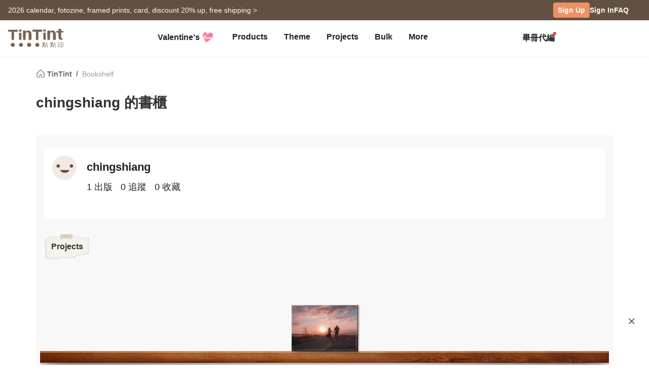

--- FILE ---
content_type: text/html; charset=UTF-8
request_url: https://www.tintint.com/sg/user/chingshiang/bookshelf
body_size: 21175
content:


<!DOCTYPE html>
<html lang="en">
<head prefix="og: http://ogp.me/ns# fb: http://ogp.me/ns/fb# tintint: http://ogp.me/ns/fb/tintint#">
  <meta charset="UTF-8" />
  <meta name="viewport" content="width=device-width, initial-scale=1.0" />
  <meta name="google-site-verification" content="xiDRmekIYSwk1Z391QJ7QZ9ypyLhru3L9NeUktkqsU4" />

    
  <meta name="robots" content="index,follow" />
  <meta name="description" content="TinTint 點點印 is Taiwan’s leading custom photobook brand. Create photo books, calendars, cards, and gifts online with professional printing to preserve your memories beautifully." />
  <meta name="msvalidate.01" content="847BECAA50913D56F5D95ABA87AE4679" />
  <meta name="verify-v1" content="JUWj4IbXQ8Jbp2sy3ozXOl7Q33tjb5thx0SFcAJgX9U=" />


  <!-- Hreflang -->
  <link rel="alternate" hreflang="zh-TW" href="https://www.tintint.com/user/chingshiang/bookshelf" />
  <link rel="alternate" hreflang="en-TW" href="https://www.tintint.com/tw/en/user/chingshiang/bookshelf" />
  <link rel="alternate" hreflang="zh-HK" href="https://www.tintint.com/hk/user/chingshiang/bookshelf" />
  <link rel="alternate" hreflang="en-HK" href="https://www.tintint.com/hk/en/user/chingshiang/bookshelf" />
  <link rel="alternate" hreflang="en" href="https://www.tintint.com/intl/user/chingshiang/bookshelf" />
  <link rel="alternate" hreflang="zh-CN" href="https://www.tintint.com/cn/user/chingshiang/bookshelf" />
  <link rel="alternate" hreflang="en-CN" href="https://www.tintint.com/cn/en/user/chingshiang/bookshelf" />
  <link rel="alternate" hreflang="en-SG" href="https://www.tintint.com/sg/user/chingshiang/bookshelf" />
  <link rel="alternate" hreflang="zh-SG" href="https://www.tintint.com/sg/zh/user/chingshiang/bookshelf" />
  <link rel="alternate" hreflang="en-MY" href="https://www.tintint.com/my/user/chingshiang/bookshelf" />
  <link rel="alternate" hreflang="zh-MY" href="https://www.tintint.com/my/zh/user/chingshiang/bookshelf" />
  <link rel="alternate" hreflang="x-default" href="https://www.tintint.com/user/chingshiang/bookshelf" />

  <link rel="canonical" href="https://www.tintint.com/user/chingshiang/bookshelf">

 <meta property="og:title" content="TinTint 點點印｜Memories You Can Hold"/>
<meta property="og:type" content="website" />
<meta property="og:image" content="https://www.tintint.com/images/tintint/common/fb_image.jpg" />
<meta property="og:url" content="https://www.tintint.com/sg/user/chingshiang/bookshelf" />
<meta property="og:site_name" content="TinTint" />
<meta property="og:description" content="TinTint 點點印 is Taiwan’s leading custom photobook brand. Create photo books, calendars, cards, and gifts online with professional printing to preserve your memories beautifully." />
<meta property="fb:admins" content="522282367" />
<meta property="fb:admins" content="220910" />
<meta property="fb:app_id" content="184040768285" />
<meta name="facebook-domain-verification" content="166ck8ms3r2i15daqfnrl270vw70w9" />  
  <title>chingshiang 's Shelf｜TinTint 點點印</title>

  <!-- stylesheets -->
  <link rel="stylesheet" href="/stylesheets/tintint/zh/tw/common/reset.css" type="text/css">
<!-- bootstrap -->
<link rel="stylesheet" href="/stylesheets/bootstrap5/css/bootstrap.min.css?t=19" type="text/css" media="screen" />
<!-- bootstrap_js -->
<!-- jquery_high -->
<script type="text/javascript" src="/javascripts/jquery/1.11.3/jquery.min.js"></script>
<script type="text/javascript" src="/stylesheets/bootstrap5/js/bootstrap.bundle.min.js"></script>
<!-- cookies -->
<script type="text/javascript" src="/javascripts/cookie-js/cookie.min.js"></script>
<!-- notification -->
<script type="text/javascript" src="/javascripts/notification/main.js"></script>
<link rel="stylesheet" href="/javascripts/notification/main.css" type="text/css" media="screen" />
<!-- tipsy -->
<script type="text/javascript" src="/javascripts/tipsy-master/src/javascripts/jquery.tipsy.js"></script>
<link rel="stylesheet" href="/javascripts/tipsy-master/src/stylesheets/tipsy.css" type="text/css" media="screen" />
<!-- tt-toast -->
<script type="text/javascript" src="/javascripts/toast/toast.js"></script>
<link rel="stylesheet" href="/javascripts/toast/toast.css" type="text/css" media="screen" />
<!-- tintint -->
<link rel="stylesheet" href="/stylesheets/tintint/zh/tw/common/common.css?t=1770101832" type="text/css" media="screen" />
<link rel="stylesheet" href="/stylesheets/tintint/zh/tw/common/thumb.css?t=1770101832" type="text/css" media="screen" />
<link rel="stylesheet" href="/stylesheets/tintint/zh/tw/common/user.css?t=1770101832" type="text/css" media="screen" />
<link rel="stylesheet" href="/stylesheets/tintint/zh/tw/lang/style.css?t=1770101832" type="text/css" media="screen" />
<link rel="stylesheet" href="/stylesheets/tintint/zh/tw/region.css?t=1770101832" type="text/css" media="screen" />
<link rel="stylesheet" href="/stylesheets/v3/common/component.css?t=1770101832" type="text/css" media="screen" />
<link rel="stylesheet" href="/stylesheets/tintint/en/sg/common/user.css?t=20241023140913" type="text/css" media="screen" />


<!-- LINE Tag Base Code -->
<!-- Do Not Modify -->
<script>
(function(g,d,o){
  g._ltq=g._ltq||[];g._lt=g._lt||function(){g._ltq.push(arguments)};
  var h=location.protocol==='https:'?'https://d.line-scdn.net':'http://d.line-cdn.net';
  var s=d.createElement('script');s.async=1;
  s.src=o||h+'/n/line_tag/public/release/v1/lt.js';
  var t=d.getElementsByTagName('script')[0];t.parentNode.insertBefore(s,t);
    })(window, document);

_lt('init', {
  customerType: 'lap',
  tagId: '92c1e13a-8ef4-4272-965a-445a67b4422d'
});
_lt('send', 'pv', ['92c1e13a-8ef4-4272-965a-445a67b4422d']);
_lt('init', {
  customerType: 'lap',
  tagId: '38306658-a593-4f18-a8e2-bc5009ec08c4'
});
_lt('send', 'pv', ['38306658-a593-4f18-a8e2-bc5009ec08c4']);
_lt('init', {
  customerType: 'lap',
  tagId: '29dcc51a-0412-43c1-a4e4-3c474698b538'
});
_lt('send', 'pv', ['29dcc51a-0412-43c1-a4e4-3c474698b538']);
_lt('init', {
  customerType: 'lap',
  tagId: '451ed9b5-f17b-4a4f-93d1-cc136db1a340'
});
_lt('send', 'pv', ['451ed9b5-f17b-4a4f-93d1-cc136db1a340']);

</script>
<noscript>
    <img height="1" width="1" style="display:none"
       src="https://tr.line.me/tag.gif?c_t=lap&t_id=92c1e13a-8ef4-4272-965a-445a67b4422d&e=pv&noscript=1" />
    <img height="1" width="1" style="display:none"
       src="https://tr.line.me/tag.gif?c_t=lap&t_id=38306658-a593-4f18-a8e2-bc5009ec08c4&e=pv&noscript=1" />
    <img height="1" width="1" style="display:none"
       src="https://tr.line.me/tag.gif?c_t=lap&t_id=29dcc51a-0412-43c1-a4e4-3c474698b538&e=pv&noscript=1" />
    <img height="1" width="1" style="display:none"
       src="https://tr.line.me/tag.gif?c_t=lap&t_id=451ed9b5-f17b-4a4f-93d1-cc136db1a340&e=pv&noscript=1" />
  </noscript>
<!-- End LINE Tag Base Code -->

<!-- Facebook Pixel Code -->
<script>
!function(f,b,e,v,n,t,s){if(f.fbq)return;n=f.fbq=function(){n.callMethod?
n.callMethod.apply(n,arguments):n.queue.push(arguments)};if(!f._fbq)f._fbq=n;
n.push=n;n.loaded=!0;n.version='2.0';n.queue=[];t=b.createElement(e);t.async=!0;
t.src=v;s=b.getElementsByTagName(e)[0];s.parentNode.insertBefore(t,s)}(window,
document,'script','https://connect.facebook.net/en_US/fbevents.js');

fbq('init', '892433034172044');
fbq('track', 'PageView');

    
</script>

<noscript><img height="1" width="1" style="display:none"
src="https://www.facebook.com/tr?id=892433034172044&ev=PageView&noscript=1"
/></noscript>
<!-- End Facebook Pixel Code --> 


  
  
<!-- Google Tag Manager -->
<script>(function(w,d,s,l,i){w[l]=w[l]||[];w[l].push({'gtm.start':
new Date().getTime(),event:'gtm.js'});var f=d.getElementsByTagName(s)[0],
j=d.createElement(s),dl=l!='dataLayer'?'&l='+l:'';j.async=true;j.src=
'https://www.googletagmanager.com/gtm.js?id='+i+dl;f.parentNode.insertBefore(j,f);
})(window,document,'script','dataLayer','GTM-KZ2394');</script>
<!-- End Google Tag Manager -->
<!-- facebook sdk -->
<script type="text/javascript">
window.fblib = window.fblib || (function () {
  var _callbacks = [], _ready = false;
  var _doReady = function () {
    if (_ready) {
      return;
    }
    _ready = true;
    for (var i = 0, len = _callbacks.length; i < len; i += 1) {
      _callbacks[i]();
    }
  };
  window.fbAsyncInit = function() {
    FB.init({
      appId : '184040768285',
      status : true,
      xfbml : true,
      frictionlessRequests: true,
      version: 'v2.10',
      cookie: true
    });
    _doReady();
  };
  return {
      addEvent: function (callback) {
        if (typeof callback !== "function") {
          return;
        }
        if (_ready) {
          callback();
        } else {
          _callbacks.push(callback);
        }
      }
  }
}());
(function(d, s, id) {
var js, fjs = d.getElementsByTagName(s)[0];
if (d.getElementById(id)) return;
js = d.createElement(s); js.id = id;
js.src = "//connect.facebook.net/en_SG/sdk.js";
fjs.parentNode.insertBefore(js, fjs);
}(document, 'script', 'facebook-jssdk'));
</script>
      <link rel="stylesheet" href="/stylesheets/v3/themes/default.css?t=1770101832" type="text/css">
<link rel="stylesheet" href="/stylesheets/v3/common/default.css?t=1770101832" type="text/css">
<link rel="stylesheet" href="/javascripts/font-awesome/css/all.min.css" type="text/css" media="screen">

<link rel="preconnect" href="https://fonts.googleapis.com">
<link rel="preconnect" href="https://fonts.gstatic.com" crossorigin>
<link href="https://fonts.googleapis.com/css2?family=Noto+Sans+TC:wght@400;500;700&display=swap" rel="stylesheet">

<script>
var prevPage = null;
var lastPage = sessionStorage.getItem('lastPage') || null;
var backPage = sessionStorage.getItem('backPage') || null;

  prevPage = sessionStorage.getItem('lastPage');
  sessionStorage.setItem('lastPage', window.location.href)
  sessionStorage.setItem('backPage', prevPage);
</script>
</head><body type="close">
  <style>:root{ --loginbox-height: 0px; --nav-height: 0px; --hd-height: calc(var(--loginbox-height) + var(--nav-height));}</style>
  <!-- <div id='v3' style="padding-top: var(--hd-height);"> -->
    <div id='v3'>
    <!-- hd -->
    <!-- transform:translateY(-40px);-->
          <!--  mini-hd -->
      <div id="hd" class="fluid bg-white tt-enable-transitions" style=" display: contents;">
        <style>
          :root { --loginbox-height: 40px; --nav-height: 70px; }
          #hd.mini-hd { --nav-height: 55px;}
          @media (max-width: 767px) {
            :root, #hd.mini-hd { --loginbox-height: 0px; --nav-height: 72px; }
            /* #loginbox-row {display: none!important;} */
          }
        </style>
      <div class='flex-fluid d-none d-md-block' style="height:var(--loginbox-height); background-color: #625043;" data-bs-dark-bg="primary">
  <div class='flex-big-container d-flex row-cols-2 tt-spec gap-4 align-items-center h-100'>
    <div class='col-7 d-flex'>
            <style>
    .btn-66 {
      
  --bs-btn-color: #fff;
  --bs-btn-bg: #666666;
  --bs-btn-hover-bg: #575757;
  --bs-btn-hover-border-color: #525252;
  --bs-btn-focus-shadow-rgb: 229, 229, 229;
  --bs-btn-active-bg: #575757;
  --bs-btn-active-border-color: #d7d7d7;
  --bs-btn-disabled-color: #fff;
  --bs-btn-disabled-bg: #666666;
  --bs-btn-disabled-border-color: #666666;
  --bs-btn-border-color: #666666;
  --bs-btn-hover-color: #fff;
  --bs-btn-active-color: #fff;
  --bs-btn-active-shadow: inset 0 3px 5px rgba(0, 0, 0, 0.125);
    }
</style>

  <a class="tt-link-default d-inline-block text-truncate" target="_blank" href="/sg/occasion/newyear?ads=header_4509" onclick="ga('send', 'event', '2026NY-2', 'click', 'loginbox');" style="max-width: 70%">
                  <span class="rwd_text_0">2026 calendar, fotozine, framed prints, card, discount 20% up, free shipping ></span>
      </a>
    <div class="toast-container start-50 translate-middle-x">
    <div id="toast_success_nav" class="toast-success toast shadow-sm" role="alert" aria-live="assertive" aria-atomic="true" data-bs-delay="4000">
      <div class="success toast-body fs-6 text-start d-flex justify-content-between align-items-center p-3">
      </div>
    </div>
    <div id="toast_remind_nav" class="toast-info toast shadow-sm" role="alert" aria-live="assertive" aria-atomic="true" data-bs-delay="4000">
      <div class="info toast-body fs-6 text-start d-flex justify-content-between align-items-center p-3">
      </div>
    </div>
  </div>
  
<script>
 if (false) {
   document.getElementById('coupon_ads').addEventListener('submit', function(event) {
     event.preventDefault();
 
     var formData = new FormData(this);
     formData.append("redirect_back_url", location.pathname);
     
     var currentLanguage = "/sg"
     
     fetch (`${currentLanguage}/bonus/do_get_code`, {
       method: 'POST',
       body: formData
     })
     .then(response => {
         const contentType = response.headers.get('content-type');
         if (contentType && contentType.indexOf('application/json') !== -1) {
             return response.json();
         } else {
             throw new Error('非 JSON 回應');
         }
     })
     .then(data => {
         if (data.success) {
           showToast(data.message, data.permalink);
         } else if (data.message && data.redirect_url ) {
           window.location.href = currentLanguage + data.redirect_url;
         } else if (data.message) {
           showInfoToast(data.message);
         }
     })
     .catch(error => {
         showToast('發生錯誤，請稍後再試');
     });
   });
 }


  document.addEventListener("DOMContentLoaded", () => {
      var toastContainer = document.querySelector('#toast_success_nav').closest(".toast-container");
      var navTag = document.getElementById("nav-tag");
      navTag.appendChild(toastContainer);
  });


  function showToast(message,permalink) {
      const toastElement = document.getElementById('toast_success_nav');
      document.querySelector('#toast_success_nav .success').innerHTML = `<div><i class="fas fa-check-circle me-2"></i> ${message}</div><a class="btn btn-tt-sm btn-66 m-0 py-1 px-2" href="/sg/bonus/coupon/${permalink}">Coupons</a>`;
      const toast = new bootstrap.Toast(toastElement);
      toast.show();
  }
  function showInfoToast(message) {
      const toastElement = document.getElementById('toast_remind_nav');
      document.querySelector('#toast_remind_nav .info').innerHTML = `<div><i class="fas fa-info-circle me-2"></i>${message}</div><a class="btn btn-tt-sm btn-66 m-0 py-1 px-2" href="/sg/bonus">Coupons</a>`;
      const toast = new bootstrap.Toast(toastElement);
      toast.show();
  }
</script>    </div>

    <ul id='loginbox-row' class="col-5 d-flex align-items-center justify-content-end gap-4 h-100">
              <li>
          <a class="btn btn-cta btn-xs m-0 fs-6 text-center d-flex align-items-center" href="/sg/member/signup?from=%2Fsg%2Fuser%2Fchingshiang%2Fbookshelf" style="height: 30px;">Sign Up</a>
        </li>
        <li>
          <a class="tt-link-default fw-bold" href="/sg/member/signin?from=%2Fsg%2Fuser%2Fchingshiang%2Fbookshelf">Sign In</a>
        </li>
        <li><a class="tt-link-default fw-bold" href="/sg/help">FAQ</a></li>
          </ul>
  </div>
</div>
<div id="nav-tag" class="w-100 bg-white tt-enable-transitions sticky-top" style="height:var(--nav-height);">
  <div class="nav-container h-100">
    <div class="row g-0 h-100 flex-nowrap">

      <div class="col-auto">
        <button class="btn link-dark d-xl-none d-flex align-items-center border-0 h-100 ps-0 pe-3 py-0 m-0" type="button" data-bs-toggle="offcanvas" data-bs-target="#mobile-menu-offcanvas" aria-controls="mobile-menu-offcanvas">
          <img class="" src="/images/v2/zh_TW/ic_navbar-toggler.svg" style="height: 36px;"/>
        </button>
      </div>
      
      <div class="col-auto col-xxl-3 d-flex align-items-center me-auto h-100">
        <a href="/sg">
          <style>
            :root {--logo-img-height: 37px;}
            @media (max-width: 768px) {
              :root {--logo-img-height: 32px;}
            }
          </style>
          <img class="" src="/images/tintint/en_SG/tintint-logo.svg?t=2" style="height: var(--logo-img-height);"/>
        </a>
      </div>

      <div class="col col-xxl-6 d-flex align-items-start align-items-md-center">
        <div class="offcanvas-xl offcanvas-start d-xl-none" tabindex="-1" id="mobile-menu-offcanvas" aria-labelledby="mobileMenuOffcanvasLabel" data-bs-scroll="false" style="">
  <style>
    #hd .offcanvas-lg, #hd .offcanvas-xl {
      --bs-offcanvas-width:300px;
      /*background-color: #f4f4f4;*/
    }
    #hd .offcanvas-lg .offcanvas-body .accordion, #hd .offcanvas-xl .offcanvas-body .accordion {
      --bs-accordion-bg: transparent;
      --bs-border-color: transparent;
      --bs-accordion-active-color: #333;
      --bs-accordion-active-bg: transparent;
      --bs-accordion-btn-active-icon: var(--bs-accordion-btn-icon);
    }
    div.offcanvas-body h5.border-bottom {
      border-bottom:var(--bs-border-width) var(--bs-border-style) var(--bs-gray-200) !important;
    }
    div.offcanvas-body h5.border-top{
      border-top:var(--bs-border-width) var(--bs-border-style) var(--bs-gray-200) !important;
    }
  </style>
  <div class="offcanvas-body p-0 pb-5" id="mobile-menu-accordion-parent">
    <h6 class="menu-item px-3 lh-lg py-2 mb-0">
      <a class="tt-link-default" href="/sg">
        Home      </a>
    </h6>

    
    <h6 class="menu-item px-3 lh-lg py-2 mb-0 border-bottom border-top">
      <a class="tt-link-default" href="/sg/occasion/valentinesday?s=menu.idea_valentinesday">Valentine's<img class="mx-1" style="margin-bottom: 2px;" src="/images/v2/common/ic_menu_valentine.png"></a>    </h6>

    
        
    <h6 class="menu-item px-3 lh-lg py-2 mb-0 border-bottom">
      <ul class="accordion mobile-pd-group px-0">
        <li class="accordion-item">
          <div class="tt-link-default accordion-button p-0" type="button" data-bs-toggle="collapse" data-bs-target="#collapse-pd-all-pd" aria-expanded="true" aria-controls="collapse-pd-all-pd" style='padding-right:2px!important;'>
            Products          </div>
          <div id="collapse-pd-all-pd" class="accordion-collapse collapse show" aria-labelledby="headingOne" data-bs-parent="#mobile-menu-accordion-parent">
            <div class="accordion-body p-0">
              <ul class="mobile-pd-group accordion lh-lg ps-4" id="menu-pd-accordion">
                <li class="py-2">
                  <a class="tt-link-default" href="/sg/product">All Products</a>
                </li>
                <li class="py-2">
                  <a class="tt-link-default" href="/sg/product/comparison">Product Comparison</a>
                </li>
                                                                        <li class="accordion-item py-2">
                      <div class="accordion-button collapsed d-flex p-0" type="button" data-bs-toggle="collapse" data-bs-target="#collapse-pd-0" aria-expanded="true" aria-controls="collapse-pd-0">2026 Calendar <span class='badge bg-danger small rounded-1 ms-1' style='padding: 2px 4px;'>New</span></div>
                      <div id="collapse-pd-0" class="accordion-collapse collapse" data-bs-parent="#menu-pd-accordion">
                        <ul class="accordion-body sub-group-list p-0 lh-lg">
                                                                                                        <li class="py-2"><a href="/product/info/calendar?s=menu.calendars-series" class="tt-link-default fw-normal">All</a></li>
                                                      <li class="py-2"><a href="/sg/product/info/desk-calendar?s=menu.product-info" class="tt-link-default fw-normal">Desk Calendar</a></li>
                                                      <li class="py-2"><a href="/sg/product/info/desk-calendar-landscape?s=menu.product-info" class="tt-link-default fw-normal">Desk Calendar Landscape</a></li>
                                                      <li class="py-2"><a href="/sg/product/info/desk-calendar-s?s=menu.product-info" class="tt-link-default fw-normal">Desk Calendar-S</a></li>
                                                      <li class="py-2"><a href="/sg/product/info/wall-calendar?s=menu.product-info" class="tt-link-default fw-normal">Wall Calendar</a></li>
                                                      <li class="py-2"><a href="/sg/product/info/wooden-base-calendar?s=menu.product-info" class="tt-link-default fw-normal">Wooden Base Calendar</a></li>
                                                  </ul>
                      </div>
                    </li>
                                                          <li class="accordion-item py-2">
                      <div class="accordion-button collapsed d-flex p-0" type="button" data-bs-toggle="collapse" data-bs-target="#collapse-pd-1" aria-expanded="true" aria-controls="collapse-pd-1">2026 Notebook <span class='badge bg-danger small rounded-1 ms-1' style='padding: 2px 4px;'>New</span></div>
                      <div id="collapse-pd-1" class="accordion-collapse collapse" data-bs-parent="#menu-pd-accordion">
                        <ul class="accordion-body sub-group-list p-0 lh-lg">
                                                                                                        <li class="py-2"><a href="/product?id=calendar_notebook&s=menu.product-list" class="tt-link-default fw-normal">All</a></li>
                                                      <li class="py-2"><a href="/sg/product/info/notebook?s=menu.product-info" class="tt-link-default fw-normal">Photo Notebook</a></li>
                                                      <li class="py-2"><a href="/sg/product/info/diary?s=menu.product-info" class="tt-link-default fw-normal">Diary</a></li>
                                                  </ul>
                      </div>
                    </li>
                                                          <li class="accordion-item py-2">
                      <div class="accordion-button collapsed d-flex p-0" type="button" data-bs-toggle="collapse" data-bs-target="#collapse-pd-2" aria-expanded="true" aria-controls="collapse-pd-2">Photobooks <span class='badge bg-danger small rounded-1 ms-1' style='padding: 2px 4px;'>New</span></div>
                      <div id="collapse-pd-2" class="accordion-collapse collapse" data-bs-parent="#menu-pd-accordion">
                        <ul class="accordion-body sub-group-list p-0 lh-lg">
                                                                                                        <li class="py-2"><a href="/product/group/photobooks?s=menu.photobooks-series" class="tt-link-default fw-normal">All</a></li>
                                                      <li class="py-2"><a href="/sg/product/info/bunko-l?s=menu.product-info" class="tt-link-default fw-normal">Bunko</a></li>
                                                      <li class="py-2"><a href="/sg/product/info/shashinbook?s=menu.product-info" class="tt-link-default fw-normal">Shashinbook</a></li>
                                                      <li class="py-2"><a href="/sg/product/info/layflat-squarebook?s=menu.product-info" class="tt-link-default fw-normal">Lay Flat Square Book</a></li>
                                                      <li class="py-2"><a href="/sg/product/info/storybook?s=menu.product-info" class="tt-link-default fw-normal">Storybook</a></li>
                                                      <li class="py-2"><a href="/sg/product/info/ideabook?s=menu.product-info" class="tt-link-default fw-normal">Ideabook</a></li>
                                                      <li class="py-2"><a href="/sg/product/info/fotozine?s=menu.product-info" class="tt-link-default fw-normal">Fotozine</a><span class='badge bg-danger small rounded-1 ms-1' style='padding: 2px 4px;'>New</span></li>
                                                      <li class="py-2"><a href="/sg/product/info/shashinbook-l?s=menu.product-info" class="tt-link-default fw-normal">Hardcover Shashinbook</a></li>
                                                      <li class="py-2"><a href="/sg/product/info/classic-clothbound-portraitbook?s=menu.product-info" class="tt-link-default fw-normal">Classic Clothbound Portrait Book</a></li>
                                                      <li class="py-2"><a href="/sg/product/info/layflat-portraitbook-lh?s=menu.product-info" class="tt-link-default fw-normal">Lay Flat Hardcover Portrait Book-L</a></li>
                                                  </ul>
                      </div>
                    </li>
                                                          <li class="accordion-item py-2">
                      <div class="accordion-button collapsed d-flex p-0" type="button" data-bs-toggle="collapse" data-bs-target="#collapse-pd-3" aria-expanded="true" aria-controls="collapse-pd-3">Framed Prints & Poster </div>
                      <div id="collapse-pd-3" class="accordion-collapse collapse" data-bs-parent="#menu-pd-accordion">
                        <ul class="accordion-body sub-group-list p-0 lh-lg">
                                                                                                        <li class="py-2"><a href="/product?id=wall_prints&s=menu.product-list" class="tt-link-default fw-normal">All</a></li>
                                                      <li class="py-2"><a href="/sg/product/info/canvas?s=menu.product-info" class="tt-link-default fw-normal">Canvas Prints</a></li>
                                                      <li class="py-2"><a href="/sg/product/info/framed-prints?s=menu.product-info" class="tt-link-default fw-normal">Framed Prints</a></li>
                                                      <li class="py-2"><a href="/sg/product/info/poster?s=menu.product-info" class="tt-link-default fw-normal">Poster</a></li>
                                                      <li class="py-2"><a href="/sg/product/info/poster-year-calendar?s=menu.product-info" class="tt-link-default fw-normal">Poster Year Calendar</a></li>
                                                  </ul>
                      </div>
                    </li>
                                                          <li class="accordion-item py-2">
                      <div class="accordion-button collapsed d-flex p-0" type="button" data-bs-toggle="collapse" data-bs-target="#collapse-pd-4" aria-expanded="true" aria-controls="collapse-pd-4">Greeting Cards </div>
                      <div id="collapse-pd-4" class="accordion-collapse collapse" data-bs-parent="#menu-pd-accordion">
                        <ul class="accordion-body sub-group-list p-0 lh-lg">
                                                                                                        <li class="py-2"><a href="/product?id=card&s=menu.product-list" class="tt-link-default fw-normal">All</a></li>
                                                      <li class="py-2"><a href="/sg/product/info/greeting-folded-card?s=menu.product-info" class="tt-link-default fw-normal">Greeting Cards</a></li>
                                                      <li class="py-2"><a href="/sg/product/info/greeting-folded-card-l?s=menu.product-info" class="tt-link-default fw-normal">Greeting Folded Card-L</a></li>
                                                      <li class="py-2"><a href="/sg/product/info/invitation-folded-card?s=menu.product-info" class="tt-link-default fw-normal">Invitations</a></li>
                                                      <li class="py-2"><a href="/sg/product/info/wedding-folded-card?s=menu.product-info" class="tt-link-default fw-normal">Wedding Invitations</a></li>
                                                  </ul>
                      </div>
                    </li>
                                                          <li class="accordion-item py-2">
                      <div class="accordion-button collapsed d-flex p-0" type="button" data-bs-toggle="collapse" data-bs-target="#collapse-pd-5" aria-expanded="true" aria-controls="collapse-pd-5">Cards </div>
                      <div id="collapse-pd-5" class="accordion-collapse collapse" data-bs-parent="#menu-pd-accordion">
                        <ul class="accordion-body sub-group-list p-0 lh-lg">
                                                                                                        <li class="py-2"><a href="/product?id=prints&s=menu.product-list" class="tt-link-default fw-normal">All</a></li>
                                                      <li class="py-2"><a href="/sg/product/info/postcard?s=menu.product-info" class="tt-link-default fw-normal">Postcard</a></li>
                                                      <li class="py-2"><a href="/sg/product/info/mailing-postcard?s=menu.product-info" class="tt-link-default fw-normal">Mailing Postcard</a></li>
                                                      <li class="py-2"><a href="/sg/product/info/snapcard?s=menu.product-info" class="tt-link-default fw-normal">SnapCard</a></li>
                                                      <li class="py-2"><a href="/sg/product/info/handycard-l?s=menu.product-info" class="tt-link-default fw-normal">Handycard</a></li>
                                                  </ul>
                      </div>
                    </li>
                                                          <li class="accordion-item py-2">
                      <div class="accordion-button collapsed d-flex p-0" type="button" data-bs-toggle="collapse" data-bs-target="#collapse-pd-6" aria-expanded="true" aria-controls="collapse-pd-6">Social Media Books </div>
                      <div id="collapse-pd-6" class="accordion-collapse collapse" data-bs-parent="#menu-pd-accordion">
                        <ul class="accordion-body sub-group-list p-0 lh-lg">
                                                                                                        <li class="py-2"><a href="/product?id=socialapp&s=menu.product-list" class="tt-link-default fw-normal">All</a></li>
                                                      <li class="py-2"><a href="/sg/product/info/fastbook?s=menu.product-info" class="tt-link-default fw-normal">Fastbook</a></li>
                                                      <li class="py-2"><a href="/sg/product/info/fastbook-lh?s=menu.product-info" class="tt-link-default fw-normal">Hardcover Fastbook</a></li>
                                                  </ul>
                      </div>
                    </li>
                                                          <li class="accordion-item py-2">
                      <div class="accordion-button collapsed d-flex p-0" type="button" data-bs-toggle="collapse" data-bs-target="#collapse-pd-7" aria-expanded="true" aria-controls="collapse-pd-7">Photo Prints </div>
                      <div id="collapse-pd-7" class="accordion-collapse collapse" data-bs-parent="#menu-pd-accordion">
                        <ul class="accordion-body sub-group-list p-0 lh-lg">
                                                                                                        <li class="py-2"><a href="/product?id=photoprints&s=menu.product-list" class="tt-link-default fw-normal">All</a></li>
                                                      <li class="py-2"><a href="/sg/product/info/photoprints?s=menu.product-info" class="tt-link-default fw-normal">Photo Prints</a></li>
                                                      <li class="py-2"><a href="/sg/product/info/flipbook?s=menu.product-info" class="tt-link-default fw-normal">Flipbook</a></li>
                                                  </ul>
                      </div>
                    </li>
                                                          <li class="accordion-item py-2">
                      <div class="accordion-button collapsed d-flex p-0" type="button" data-bs-toggle="collapse" data-bs-target="#collapse-pd-8" aria-expanded="true" aria-controls="collapse-pd-8">Certificate </div>
                      <div id="collapse-pd-8" class="accordion-collapse collapse" data-bs-parent="#menu-pd-accordion">
                        <ul class="accordion-body sub-group-list p-0 lh-lg">
                                                                                                        <li class="py-2"><a href="/product?id=certificate&s=menu.product-list" class="tt-link-default fw-normal">All</a></li>
                                                      <li class="py-2"><a href="/sg/product/info/marriage-certificate?s=menu.product-info" class="tt-link-default fw-normal">Marriage Certificate</a></li>
                                                  </ul>
                      </div>
                    </li>
                                                          <li class="accordion-item py-2">
                      <div class="accordion-button collapsed d-flex p-0" type="button" data-bs-toggle="collapse" data-bs-target="#collapse-pd-9" aria-expanded="true" aria-controls="collapse-pd-9">Merch </div>
                      <div id="collapse-pd-9" class="accordion-collapse collapse" data-bs-parent="#menu-pd-accordion">
                        <ul class="accordion-body sub-group-list p-0 lh-lg">
                                                                                                        <li class="py-2"><a href="/product?id=merchandise&s=menu.product-list" class="tt-link-default fw-normal">All</a></li>
                                                      <li class="py-2"><a href="/sg/accessory/info/goodluck-zodiac-set?s=menu.product-info" class="tt-link-default fw-normal">Goodluck Zodiac Set</a></li>
                                                      <li class="py-2"><a href="/sg/accessory/info/animal-postcard?s=menu.product-info" class="tt-link-default fw-normal">Animal Postcard</a></li>
                                                      <li class="py-2"><a href="/sg/accessory/info/sticker?s=menu.product-info" class="tt-link-default fw-normal">Sticker</a></li>
                                                      <li class="py-2"><a href="/sg/accessory/info/paper-tape?s=menu.product-info" class="tt-link-default fw-normal">Paper Tape</a></li>
                                                      <li class="py-2"><a href="/sg/accessory/info/notepaper?s=menu.product-info" class="tt-link-default fw-normal">Notepaper</a></li>
                                                      <li class="py-2"><a href="/sg/accessory/info/milestone-cards?s=menu.product-info" class="tt-link-default fw-normal">Milestone Cards</a></li>
                                                      <li class="py-2"><a href="/sg/accessory/info/wooden-magnet?s=menu.product-info" class="tt-link-default fw-normal">Wooden Magnet</a></li>
                                                      <li class="py-2"><a href="/sg/accessory/info/redenvelope?s=menu.product-info" class="tt-link-default fw-normal">Redenvelope</a><span class='badge bg-danger small rounded-1 ms-1' style='padding: 2px 4px;'>New</span></li>
                                                      <li class="py-2"><a href="/sg/accessory/info/spring-couplet?s=menu.product-info" class="tt-link-default fw-normal">Spring Couplet</a></li>
                                                  </ul>
                      </div>
                    </li>
                                                          <li class="accordion-item py-2">
                      <div class="accordion-button collapsed d-flex p-0" type="button" data-bs-toggle="collapse" data-bs-target="#collapse-pd-10" aria-expanded="true" aria-controls="collapse-pd-10">Accessory </div>
                      <div id="collapse-pd-10" class="accordion-collapse collapse" data-bs-parent="#menu-pd-accordion">
                        <ul class="accordion-body sub-group-list p-0 lh-lg">
                                                                                                        <li class="py-2"><a href="/product?id=accessory&s=menu.product-list" class="tt-link-default fw-normal">All</a></li>
                                                      <li class="py-2"><a href="/sg/accessory/info/book-cover?s=menu.product-info" class="tt-link-default fw-normal">Book Covers</a></li>
                                                      <li class="py-2"><a href="/sg/accessory/info/card-envelope?s=menu.product-info" class="tt-link-default fw-normal">Envelopes</a></li>
                                                      <li class="py-2"><a href="/sg/accessory/info/flatbag?s=menu.product-info" class="tt-link-default fw-normal">Flatbag</a></li>
                                                      <li class="py-2"><a href="/sg/accessory/info/gift-package?s=menu.product-info" class="tt-link-default fw-normal">Gift Package</a></li>
                                                  </ul>
                      </div>
                    </li>
                                                                    </ul>
            </div>
          </div>
        </li>
      </ul>
    </h6>

    <script>
      let pd_has_br = document.querySelectorAll('.accordion-button br');
      pd_has_br.forEach(e => e.classList.remove('d-md-block') );
    </script>

    <h6 class="menu-item px-3 lh-lg py-2 mb-0">
      <ul class="accordion mobile-pd-group px-0">
        <li class="accordion-item">
          <div class="tt-link-default accordion-button collapsed p-0" type="button" data-bs-toggle="collapse" data-bs-target="#collapse-occation-all-occation" aria-expanded="false" aria-controls="collapse-occation-all-occation" style='padding-right:2px!important;'>
            Theme          </div>
          <div id="collapse-occation-all-occation" class="accordion-collapse collapse" aria-labelledby="headingOne" data-bs-parent="#mobile-menu-accordion-parent">
            <div class="accordion-body p-0">
              <ul class="mobile-pd-group accordion lh-lg ps-4" id="menu-occation-accordion">
                                                                                                    <li class="accordion-item py-2">
                    <div class="accordion-button collapsed d-flex p-0" type="button" data-bs-toggle="collapse" data-bs-target="#collapse-occation-0" aria-expanded="false" aria-controls="collapse-occation-0">
                                              Festival                                          </div>
                    <div id="collapse-occation-0" class="accordion-collapse collapse" data-bs-parent="#menu-occation-accordion">
                      <ul class="accordion-body sub-group-list p-0 lh-lg">
                                                                            <li class="py-2"><a href="/sg/idea/birthday_gift?s=menu.theme_festival" class="tt-link-default fw-normal">Birthday Gifts</a></li>
                                                                            <li class="py-2"><a href="/sg/occasion/newyear?s=menu.theme_festival" class="tt-link-default fw-normal">New Year Gifts</a></li>
                                                                            <li class="py-2"><a href="/sg/occasion/valentinesday?s=menu.theme_festival" class="tt-link-default fw-normal">Valentine's Day</a></li>
                                                                            <li class="py-2"><a href="/sg/occasion/graduation?s=menu.theme_festival" class="tt-link-default fw-normal">Graduation Memory</a></li>
                                                                            <li class="py-2"><a href="/sg/occasion/mothersday?s=menu.theme_festival" class="tt-link-default fw-normal">Mother's Day</a></li>
                                                                            <li class="py-2"><a href="/sg/idea/fathersday?s=menu.theme_festival" class="tt-link-default fw-normal">Father's Day</a></li>
                                                                            <li class="py-2"><a href="/sg/gift/teachersday?s=menu.theme_festival" class="tt-link-default fw-normal">Teacher's Day</a></li>
                                                                            <li class="py-2"><a href="/sg/occasion/christmas_gift?s=menu.theme_festival" class="tt-link-default fw-normal">Christmas Gifts</a></li>
                                                                      </ul>
                    </div>
                  </li>
                                                                      <li class="accordion-item py-2">
                    <div class="accordion-button collapsed d-flex p-0" type="button" data-bs-toggle="collapse" data-bs-target="#collapse-occation-1" aria-expanded="false" aria-controls="collapse-occation-1">
                                              <a class="tt-link-default" href="/sg/idea/babys=menu.theme_baby">Baby</a>
                                          </div>
                    <div id="collapse-occation-1" class="accordion-collapse collapse" data-bs-parent="#menu-occation-accordion">
                      <ul class="accordion-body sub-group-list p-0 lh-lg">
                                                                            <li class="py-2"><a href="/sg/product/info/ideabook?s=menu.theme_baby" class="tt-link-default fw-normal">(0Y) Pregnancy Diary</a></li>
                                                                            <li class="py-2"><a href="/sg/single/design/?product=handycard-l&theme=942&s=menu.theme_baby" class="tt-link-default fw-normal">(1M) Milestone Card</a></li>
                                                                            <li class="py-2"><a href="/sg/product/info/ideabook?s=menu.theme_baby" class="tt-link-default fw-normal">(1Y) Birthday Book</a></li>
                                                                            <li class="py-2"><a href="/sg/product/info/ideabook?s=menu.theme_baby" class="tt-link-default fw-normal">(1-3Y) Family Book</a></li>
                                                                            <li class="py-2"><a href="/sg/single/design/?product=handycard-l&theme=935&s=menu.theme_baby" class="tt-link-default fw-normal">(3-6Y) Sticker Card</a></li>
                                                <li class='py-2'><a href='/sg/idea/baby?s=menu.theme_baby' class='tt-link-default fw-normal'>More</a></li>                      </ul>
                    </div>
                  </li>
                                                                      <li class="accordion-item py-2">
                    <div class="accordion-button collapsed d-flex p-0" type="button" data-bs-toggle="collapse" data-bs-target="#collapse-occation-2" aria-expanded="false" aria-controls="collapse-occation-2">
                                              <a class="tt-link-default" href="/sg/occasion/weddings=menu.theme_wedding">Wedding</a>
                                          </div>
                    <div id="collapse-occation-2" class="accordion-collapse collapse" data-bs-parent="#menu-occation-accordion">
                      <ul class="accordion-body sub-group-list p-0 lh-lg">
                                                                            <li class="py-2"><a href="/sg/product/info/layflat-portraitbook-lh?s=menu.theme_wedding" class="tt-link-default fw-normal">Wedding Album</a></li>
                                                                            <li class="py-2"><a href="/sg/product/info/wedding-folded-card?s=menu.theme_wedding" class="tt-link-default fw-normal">Wedding Invitations</a></li>
                                                                            <li class="py-2"><a href="/sg/single/design/?product=handycard-l&theme=939&s=menu.theme_wedding" class="tt-link-default fw-normal">Thank You Cards</a></li>
                                                                            <li class="py-2"><a href="/sg/occasion/wedding?s=menu.theme_wedding" class="tt-link-default fw-normal">Wedding Decorations</a></li>
                                                                            <li class="py-2"><a href="/sg/product/info/marriage-certificate?s=menu.theme_wedding" class="tt-link-default fw-normal">Marriage Certificate</a></li>
                                                <li class='py-2'><a href='/sg/occasion/wedding?s=menu.theme_wedding' class='tt-link-default fw-normal'>More</a></li>                      </ul>
                    </div>
                  </li>
                                                                      <li class="accordion-item py-2">
                    <div class="accordion-button collapsed d-flex p-0" type="button" data-bs-toggle="collapse" data-bs-target="#collapse-occation-3" aria-expanded="false" aria-controls="collapse-occation-3">
                                              <a class="tt-link-default" href="/sg/idea/travels=menu.theme_travel">Travel</a>
                                          </div>
                    <div id="collapse-occation-3" class="accordion-collapse collapse" data-bs-parent="#menu-occation-accordion">
                      <ul class="accordion-body sub-group-list p-0 lh-lg">
                                                                            <li class="py-2"><a href="/sg/product/info/shashinbook-l?s=menu.theme_travel" class="tt-link-default fw-normal">Travel Guidebook</a></li>
                                                                            <li class="py-2"><a href="/sg/product/info/canvas?s=menu.theme_travel" class="tt-link-default fw-normal">Travel Photography</a></li>
                                                                            <li class="py-2"><a href="/sg/product/info/postcard?s=menu.theme_travel" class="tt-link-default fw-normal">Postcard</a></li>
                                                                            <li class="py-2"><a href="/sg/product/info/notebook?s=menu.theme_travel" class="tt-link-default fw-normal">Travel Journal</a></li>
                                                                            <li class="py-2"><a href="/sg/single/design/?product=mailing-postcard&theme=924&s=menu.theme_travel" class="tt-link-default fw-normal">Mailing Postcard</a></li>
                                                <li class='py-2'><a href='/sg/idea/travel?s=menu.theme_travel' class='tt-link-default fw-normal'>More</a></li>                      </ul>
                    </div>
                  </li>
                                                                      <li class="accordion-item py-2">
                    <div class="accordion-button collapsed d-flex p-0" type="button" data-bs-toggle="collapse" data-bs-target="#collapse-occation-4" aria-expanded="false" aria-controls="collapse-occation-4">
                                              <a class="tt-link-default" href="/sg/occasion/graduations=menu.theme_campus">Campus</a>
                                          </div>
                    <div id="collapse-occation-4" class="accordion-collapse collapse" data-bs-parent="#menu-occation-accordion">
                      <ul class="accordion-body sub-group-list p-0 lh-lg">
                                                                            <li class="py-2"><a href="/sg/product/group/graduation?s=menu.theme_campus" class="tt-link-default fw-normal">Yearbook</a></li>
                                                                            <li class="py-2"><a href="/sg/idea/graduation?s=menu.theme_campus" class="tt-link-default fw-normal">Graduation Gift</a></li>
                                                                            <li class="py-2"><a href="/sg/product/info/shashinbook-portrait-l?s=menu.theme_campus" class="tt-link-default fw-normal">Class Record Book</a></li>
                                                                            <li class="py-2"><a href="/sg/product/info/classic-clothbound-portraitbook?s=menu.theme_campus" class="tt-link-default fw-normal">Club Records</a></li>
                                                                            <li class="py-2"><a href="/sg/product/info/flipbook?s=menu.theme_campus" class="tt-link-default fw-normal">Activity Log</a></li>
                                                <li class='py-2'><a href='/sg/occasion/graduation?s=menu.theme_campus' class='tt-link-default fw-normal'>More</a></li>                      </ul>
                    </div>
                  </li>
                                                                      <li class="accordion-item py-2">
                    <div class="accordion-button collapsed d-flex p-0" type="button" data-bs-toggle="collapse" data-bs-target="#collapse-occation-5" aria-expanded="false" aria-controls="collapse-occation-5">
                                              Celebration                                          </div>
                    <div id="collapse-occation-5" class="accordion-collapse collapse" data-bs-parent="#menu-occation-accordion">
                      <ul class="accordion-body sub-group-list p-0 lh-lg">
                                                                            <li class="py-2"><a href="/sg/product/info/layflat-squarebook?s=menu.theme_celebration" class="tt-link-default fw-normal">Birthday Book</a></li>
                                                                            <li class="py-2"><a href="/sg/single/design/?product=greeting-folded-card&s=menu.theme_celebration" class="tt-link-default fw-normal">Birthday Card</a></li>
                                                                            <li class="py-2"><a href="/sg/product/info/ideabook?s=menu.theme_celebration" class="tt-link-default fw-normal">Love Story</a></li>
                                                                            <li class="py-2"><a href="/sg/product/info/framed-prints?s=menu.theme_celebration" class="tt-link-default fw-normal">Wedding Anniversary</a></li>
                                                                            <li class="py-2"><a href="/sg/product/info/canvas?s=menu.theme_celebration" class="tt-link-default fw-normal">Family Portrait</a></li>
                                                                      </ul>
                    </div>
                  </li>
                                                                      <li class="accordion-item py-2">
                    <div class="accordion-button collapsed d-flex p-0" type="button" data-bs-toggle="collapse" data-bs-target="#collapse-occation-6" aria-expanded="false" aria-controls="collapse-occation-6">
                                              <a class="tt-link-default" href="/sg/idea/farewell_giftss=menu.theme_business">Business</a>
                                          </div>
                    <div id="collapse-occation-6" class="accordion-collapse collapse" data-bs-parent="#menu-occation-accordion">
                      <ul class="accordion-body sub-group-list p-0 lh-lg">
                                                                            <li class="py-2"><a href="/sg/product/info/handycard-l?s=menu.theme_business" class="tt-link-default fw-normal">Business Cards</a></li>
                                                                            <li class="py-2"><a href="/sg/product/info/shashinbook-portrait-l?s=menu.theme_business" class="tt-link-default fw-normal">Retirement Book</a></li>
                                                                            <li class="py-2"><a href="/sg/product/info/ideabook?s=menu.theme_business" class="tt-link-default fw-normal">Farewell Book</a></li>
                                                                            <li class="py-2"><a href="/sg/product/info/shashinbook-l?s=menu.theme_business" class="tt-link-default fw-normal">Employee Travel</a></li>
                                                                            <li class="py-2"><a href="/sg/business/intro?s=menu.theme_business" class="tt-link-default fw-normal">Business Gifts</a></li>
                                                <li class='py-2'><a href='/sg/idea/farewell_gifts?s=menu.theme_business' class='tt-link-default fw-normal'>More</a></li>                      </ul>
                    </div>
                  </li>
                                                                      <li class="accordion-item py-2">
                    <div class="accordion-button collapsed d-flex p-0" type="button" data-bs-toggle="collapse" data-bs-target="#collapse-occation-7" aria-expanded="false" aria-controls="collapse-occation-7">
                                              <a class="tt-link-default" href="/sg/idea/pets=menu.theme_pet">Pet</a>
                                          </div>
                    <div id="collapse-occation-7" class="accordion-collapse collapse" data-bs-parent="#menu-occation-accordion">
                      <ul class="accordion-body sub-group-list p-0 lh-lg">
                                                                            <li class="py-2"><a href="/sg/product/info/desk-calendar-s?s=menu.theme_pet" class="tt-link-default fw-normal">Fur Baby Desk Calendar</a></li>
                                                                            <li class="py-2"><a href="/sg/product/info/ideabook?s=menu.theme_pet" class="tt-link-default fw-normal">Birthday Book</a></li>
                                                                            <li class="py-2"><a href="/sg/product/info/snapcard?s=menu.theme_pet" class="tt-link-default fw-normal">Pet Polaroids</a></li>
                                                                            <li class="py-2"><a href="/sg/product/info/shashinbook-l?s=menu.theme_pet" class="tt-link-default fw-normal">Salon Portraits for Pets</a></li>
                                                                            <li class="py-2"><a href="/sg/single/design/?product=poster&theme=860&s=menu.theme_pet" class="tt-link-default fw-normal">Pet Celebrity Posters</a></li>
                                                <li class='py-2'><a href='/sg/idea/pet?s=menu.theme_pet' class='tt-link-default fw-normal'>More</a></li>                      </ul>
                    </div>
                  </li>
                                                                      <li class="accordion-item py-2">
                    <div class="accordion-button collapsed d-flex p-0" type="button" data-bs-toggle="collapse" data-bs-target="#collapse-occation-8" aria-expanded="false" aria-controls="collapse-occation-8">
                                              <a class="tt-link-default" href="/sg/idea/life_storiess=menu.theme_memories">Memories</a>
                                          </div>
                    <div id="collapse-occation-8" class="accordion-collapse collapse" data-bs-parent="#menu-occation-accordion">
                      <ul class="accordion-body sub-group-list p-0 lh-lg">
                                                                            <li class="py-2"><a href="/sg/product/info/shashinbook-l?s=menu.theme_memories" class="tt-link-default fw-normal">Autobiography</a></li>
                                                                            <li class="py-2"><a href="/sg/idea/life_stories?s=menu.theme_memories" class="tt-link-default fw-normal">Life Story Book</a></li>
                                                                            <li class="py-2"><a href="/sg/product/info/framed-prints?s=menu.theme_memories" class="tt-link-default fw-normal">Souvenir</a></li>
                                                <li class='py-2'><a href='/sg/idea/life_stories?s=menu.theme_memories' class='tt-link-default fw-normal'>More</a></li>                      </ul>
                    </div>
                  </li>
                                                                      <li class="accordion-item py-2">
                    <div class="accordion-button collapsed d-flex p-0" type="button" data-bs-toggle="collapse" data-bs-target="#collapse-occation-9" aria-expanded="false" aria-controls="collapse-occation-9">
                                              <a class="tt-link-default" href="/sg/occasion/collab_photographys=menu.theme_photography">Photography</a>
                                          </div>
                    <div id="collapse-occation-9" class="accordion-collapse collapse" data-bs-parent="#menu-occation-accordion">
                      <ul class="accordion-body sub-group-list p-0 lh-lg">
                                                                            <li class="py-2"><a href="/sg/product/info/layflat-portraitbook-lh?s=menu.theme_photography" class="tt-link-default fw-normal">Portfolio</a></li>
                                                                            <li class="py-2"><a href="/sg/product/info/shashinbook-l?s=menu.theme_photography" class="tt-link-default fw-normal">Landscape</a></li>
                                                                            <li class="py-2"><a href="/sg/product/info/layflat-squarebook-l?s=menu.theme_photography" class="tt-link-default fw-normal">Portrait</a></li>
                                                                            <li class="py-2"><a href="/sg/product/info/canvas?s=menu.theme_photography" class="tt-link-default fw-normal">Wall Display</a></li>
                                                                            <li class="py-2"><a href="/sg/product/info/poster?s=menu.theme_photography" class="tt-link-default fw-normal">Poster</a></li>
                                                <li class='py-2'><a href='/sg/occasion/collab_photography?s=menu.theme_photography' class='tt-link-default fw-normal'>More</a></li>                      </ul>
                    </div>
                  </li>
                                                </ul>
            </div>
          </div>
        </li>
      </ul>
    </h6>

    <h6 class="menu-item px-3 border-bottom border-top mb-0">
      <ul class="mobile-pd-group accordion ps-0 lh-lg" id="menu-biz-accordion">
        <li class="accordion-item py-2">
          <div class="accordion-button collapsed d-flex p-0" type="button" data-bs-toggle="collapse" data-bs-target="#collapse-biz" aria-expanded="true" aria-controls="collapse-biz" style='padding-right:2px!important;'>Bulk Orders</div>
          <div id="collapse-biz" class="accordion-collapse collapse" data-bs-parent="#mobile-menu-accordion-parent">
            <ul class="accordion-body sub-group-list py-0 ps-4 lh-lg">
              <li class="py-2"><a class="tt-link-default" href="/sg/occasion/biz_calendar">Bulk Calendars</a></li>
                            <li class="py-2"><a class="tt-link-default" href="/sg/business">Corporate Gifts</a></li>
            </ul>
          </div>
        </li>
      </ul>
    </h6>

    <h6 class="menu-item px-3 lh-lg py-2 mb-0">
      <a class="tt-link-default" href="/sg/project/recent">
        Popular Projects      </a>
    </h6>
    
    <h6 class="menu-item px-3 border-bottom border-top mb-0">
      <ul class="mobile-pd-group accordion ps-0 lh-lg" id="menu-more-accordion">
        <li class="accordion-item py-2">
          <div class="accordion-button collapsed d-flex p-0" type="button" data-bs-toggle="collapse" data-bs-target="#collapse-more" aria-expanded="false" aria-controls="collapse-more" style='padding-right:2px!important;'>More</div>
          <div id="collapse-more" class="accordion-collapse collapse" data-bs-parent="#mobile-menu-accordion-parent">
            <ul class="accordion-body sub-group-list py-0 ps-4 lh-lg">
                              <li class="py-2"><a class="tt-link-default" href='/sg/mobile/app'>TinTint APP</a></li>
                                              <li class="py-2"><a class="tt-link-default" href='/sg/blog'>Blog</a></li>
                                              <li class="py-2"><a class="tt-link-default" href='/sg/stores'>Co-Branding</a></li>
                                              <li class="py-2"><a class="tt-link-default" href='/sg/exhibition'>Exhibitions</a></li>
                                          </ul>
          </div>
        </li>
      </ul>
    </h6>

    <h6 class="menu-item px-3 mb-0">
      <ul class="mobile-pd-group accordion ps-0 lh-lg" id="menu-aboutus-accordion">
        <li class="accordion-item py-2">
          <div class="accordion-button collapsed d-flex p-0" type="button" data-bs-toggle="collapse" data-bs-target="#collapse-aboutus" aria-expanded="true" aria-controls="collapse-aboutus" style='padding-right:2px!important;'>About TinTint</div>
          <div id="collapse-aboutus" class="accordion-collapse collapse" data-bs-parent="#mobile-menu-accordion-parent">
            <ul class="accordion-body sub-group-list py-0 ps-4 lh-lg">
                              <li class="py-2"><a class="tt-link-default" href='/sghttps://www.facebook.com/tintintfans'>點點印 Facebook</a></li>
                              <li class="py-2"><a class="tt-link-default" href='/sghttps://www.instagram.com/tintint_hq'>點點印 Instagram</a></li>
                              <li class="py-2"><a class="tt-link-default" href='/sg/home/contactus'>Contact Us</a></li>
                          </ul>
          </div>
        </li>
      </ul>
    </h6>

  </div>
</div>

<nav class="navbar-nav d-none d-md-block w-100">
  <style>
    /*.navbar-nav .nav-link {
      --bs-nav-link-font-size: 1.25rem;
    }*/
    .navbar-nav .nav-link, .nav .nav-link {
      --bs-nav-link-font-weight: 900;
      --bs-nav-link-color: var(--tt-layer-9-gray-color);
      --bs-nav-link-hover-color: var(--bs-body-color);
      -webkit-appearance: none;
    }
    ul.nav li.nav-item button.nav-link{
      --bs-nav-link-font-weight: 400;
    }
    .nav-underline {
      --bs-nav-underline-gap: 1rem;
      --bs-nav-underline-border-width: 4px;
      --bs-nav-underline-link-active-color: var(--bs-primary);
      gap: var(--bs-nav-underline-gap);
    }
    @media(max-width:1158px){
      .nav-underline {
      gap: 0;
    }
    }
    .nav-underline .nav-link:hover, .nav-underline .nav-link:focus {
      border-bottom-color: #F8BDA0;
    }
    .nav-underline .nav-link.active {
      border-bottom-color: var(--bs-cta);
    }

    #main-menu-content {
      top:var(--nav-height);
      /*background-color: rgba(255,255,255,0.95);*/
      background-color: rgba(255,255,255,1);
      box-shadow: inset 0px 11px 8px -8px rgba(0, 0, 0, 0.04), 0px 3px 8px 0px rgba(0, 0, 0, 0.04);
    }
    #main-menu-content .tab-pane {
      height: 0px;
      display: block;
      transition-property: all;
      overflow: hidden;
    }
    #main-menu-content #nav-product.tab-pane.active {
      height: auto;
    }
    #main-menu-content #nav-occasion.tab-pane.active {
      height: auto;
      overflow: auto;
    }
    #main-menu-content #nav-biz.tab-pane.active, #main-menu-content #nav-more.tab-pane.active {
      height: 205px;
    }
    #main-menu-content .tab-pane.active {
      height: 232px;
    }

    #main-menu-content .tab-pane.active>div {
      opacity: 1;
      visibility: visible;
    }
    /*#main-menu h5 a ,.navbar-nav .nav-link a{
      font-size:1.25rem;
    }*/
    .menu-item{
      font-size: .875rem;
    }
    @media(min-width:1400px) {
      #main-menu {
        min-width: 725px;
      }
    }
    /* product menu */
    .grid-item[data-type="photobooks"] {
      grid-column: 1;
      grid-row: 1 / 3;
    }
    .grid-item[data-type="framed_prints"] {
      order: 2;
    }
    .grid-item[data-type="cards"] {
      order: 3;
    }
    .grid-item[data-type="photocards"] {
      order: 4;
    }
    .grid-item[data-type="calendar_notebooks"] {
      grid-column: 5;
      grid-row: 1 / 3;
    }
    .grid-item[data-type="socialbooks"] {
      order: 6;
    }
    .grid-item[data-type="photoprints"] {
      order: 7;
    }
    .grid-item[data-type="certificate"] {
      order: 8;
    }

    #nav-occasion a:hover svg path, #nav-product .grid-item a:hover svg path {
      fill: var(--bs-cta);
    }
  </style>
  <div id="main-menu" class="nav nav-underline justify-content-center align-items-center" role="tablist">
          <h5 class="mb-0 px-3 pt-2 d-xl-block d-none" style="padding-bottom: 10px;">
        <a class="tt-link-default d-flex flex-nowrap align-items-center" href="/sg/occasion/valentinesday?s=menu.idea_valentinesday" style="position: relative">
          Valentine's          <img class="mx-1" src="/images/v2/common/ic_menu_valentine.png">
        </a>
      </h5>
    
    <h5 id="nav-menu-product-tab" class="nav-link mb-0 px-3 pt-2" data-bs-toggle="tab" data-bs-target="#nav-product" type="button" role="tab" aria-controls="nav-product" aria-selected="false">
       <a class="text-body text-decoration-none" href="/sg/product">Products</a>
    </h5>

    <h5 id="nav-menu-occasion-tab" class="nav-link mb-0 px-3 pt-2" data-bs-toggle="tab" data-bs-target="#nav-occasion" type="button" role="tab" aria-controls="nav-occasion" aria-selected="false">
       <a class="text-body text-decoration-none" href="#">Theme</a>
    </h5>

    <h5 id="nav-menu-project-tab" class="nav-link mb-0 px-3 pt-2" data-bs-toggle="tab" data-bs-target="#nav-project" type="button" role="tab" aria-controls="nav-project" aria-selected="false">
       <a class="text-body text-decoration-none" href="/sg/project/recent">Projects</a>
    </h5>

    <h5 id="nav-menu-biz-tab" class="nav-link mb-0 px-3 pt-2 d-xl-block d-none" data-bs-toggle="tab" data-bs-target="#nav-biz" type="button" role="tab" aria-controls="nav-biz" aria-selected="false">
       <a class="text-body text-decoration-none" href="/sg/occasion/biz_calendar">Bulk</a>
    </h5>

    <h5 id="nav-menu-more-tab" class="nav-link mb-0 px-3 pt-2 d-xl-block d-none" data-bs-toggle="tab" data-bs-target="#nav-more" type="button" role="tab" aria-controls="nav-more" aria-selected="false">
       More    </h5>

  </div>
</nav>

<div id="main-menu-content" class="tab-content tt-enable-transitions overflow-hidden position-absolute start-0 end-0 w-100 d-md-block d-none">
    <div class="tab-pane fade" id="nav-product" role="tabpanel" aria-labelledby="nav-product-tab" tabindex="-1">
    <div class='d-flex'>
      <div class='flex-container mt-0 pt-4 py-5'>
          <div class="d-flex gap-4-half">
            <a class="link-primary fw-semibold d-flex align-items-center gap-2" href="/sg/product?s=menu.all-product">
              <svg width="18" height="18" viewBox="0 0 18 18" fill="none" xmlns="http://www.w3.org/2000/svg">
              <path d="M9.00246 1.1261C8.40572 1.1261 7.83342 1.36315 7.41147 1.78511C6.98951 2.20707 6.75246 2.77936 6.75246 3.3761V5.6261H5.62746V3.3761C5.62746 2.48099 5.98304 1.62255 6.61597 0.989613C7.24891 0.356678 8.10735 0.00109863 9.00246 0.00109863C9.89756 0.00109863 10.756 0.356678 11.3889 0.989613C12.0219 1.62255 12.3775 2.48099 12.3775 3.3761V5.6261H11.2525V3.3761C11.2525 2.77936 11.0154 2.20707 10.5934 1.78511C10.1715 1.36315 9.59919 1.1261 9.00246 1.1261ZM5.62746 5.6261H3.78246C3.37844 5.62619 2.98786 5.77122 2.68171 6.03485C2.37556 6.29848 2.17415 6.6632 2.11408 7.06272L0.958708 14.7723C0.898844 15.1724 0.92597 15.5806 1.03823 15.9692C1.1505 16.3578 1.34526 16.7176 1.60923 17.0241C1.87321 17.3306 2.20018 17.5765 2.56785 17.7451C2.93551 17.9137 3.33522 18.001 3.73971 18.0011H14.2641C14.6687 18.0012 15.0685 17.914 15.4363 17.7454C15.8041 17.5769 16.1312 17.331 16.3953 17.0245C16.6594 16.718 16.8543 16.3582 16.9666 15.9695C17.0789 15.5808 17.1061 15.1725 17.0462 14.7723L15.8897 7.06272C15.8297 6.66339 15.6284 6.29882 15.3225 6.03522C15.0166 5.77162 14.6263 5.62646 14.2225 5.6261H12.3775V7.3136C12.3775 7.46278 12.3182 7.60586 12.2127 7.71135C12.1072 7.81684 11.9641 7.8761 11.815 7.8761C11.6658 7.8761 11.5227 7.81684 11.4172 7.71135C11.3117 7.60586 11.2525 7.46278 11.2525 7.3136V5.6261H6.75246V7.3136C6.75246 7.46278 6.69319 7.60586 6.5877 7.71135C6.48222 7.81684 6.33914 7.8761 6.18996 7.8761C6.04077 7.8761 5.8977 7.81684 5.79221 7.71135C5.68672 7.60586 5.62746 7.46278 5.62746 7.3136V5.6261Z" fill="#7B6453"/>
              </svg>
              <span>All Products</span>
            </a><span class="d-flex justify-content-center" style="width: 12px;">|</span>
            <a class="link-primary fw-semibold" href="/sg/product?id=merchandise&s=menu.accessory">Accessory</a> <span class="d-flex justify-content-center" style="width: 12px;">|</span>
            <a class="link-primary fw-semibold" href="/sg/product/comparison?s=menu.product-comparison">Product Comparison</a>
          </div>
        <div class="tt-d-grid row-gap-5 column-gap-3 column-gap-xl-4 mt-4" style="--tt-grid-column: 5;">
                                                                                            <div class="grid-item" data-type="calendar">
                <a class="d-flex align-items-center tt-link-default gap-2" href="/sg/product/info/calendar?s=menu.calendars-series">
                  <h5 class="m-0">2026 Calendar</h5>
                  <span class='badge bg-danger small rounded-1' style='padding: 2px 4px;'>New</span>                  <svg width="20" height="20" viewBox="0 0 20 20" fill="none" xmlns="http://www.w3.org/2000/svg"><g id="wrapper"><path id="Union" fill-rule="evenodd" clip-rule="evenodd" d="M5.80959 2.0586C5.86765 2.0004 5.93662 1.95422 6.01255 1.92271C6.08848 1.8912 6.16988 1.87498 6.25209 1.87498C6.3343 1.87498 6.4157 1.8912 6.49164 1.92271C6.56757 1.95422 6.63654 2.0004 6.69459 2.0586L14.1946 9.5586C14.2528 9.61666 14.299 9.68563 14.3305 9.76156C14.362 9.83749 14.3782 9.91889 14.3782 10.0011C14.3782 10.0833 14.362 10.1647 14.3305 10.2406C14.299 10.3166 14.2528 10.3855 14.1946 10.4436L6.69459 17.9436C6.57724 18.061 6.41806 18.1269 6.25209 18.1269C6.08612 18.1269 5.92695 18.061 5.80959 17.9436C5.69224 17.8262 5.6263 17.6671 5.6263 17.5011C5.6263 17.3351 5.69224 17.176 5.80959 17.0586L12.8683 10.0011L5.80959 2.9436C5.75139 2.88555 5.70521 2.81658 5.6737 2.74064C5.64219 2.66471 5.62598 2.58331 5.62598 2.5011C5.62598 2.41889 5.64219 2.33749 5.6737 2.26156C5.70521 2.18563 5.75139 2.11666 5.80959 2.0586V2.0586Z" fill="#212121"/></g></svg>
                </a>
                <ul class="fs-6 fw-normal lh-base d-flex flex-column gap-2 mt-2">
                                      <li><a class="tt-link-default" href="/sg/product/info/desk-calendar?s=menu.product-info">Desk Calendar</a></li>
                                      <li><a class="tt-link-default" href="/sg/product/info/desk-calendar-landscape?s=menu.product-info">Desk Calendar Landscape</a></li>
                                      <li><a class="tt-link-default" href="/sg/product/info/desk-calendar-s?s=menu.product-info">Desk Calendar-S</a></li>
                                      <li><a class="tt-link-default" href="/sg/product/info/wall-calendar?s=menu.product-info">Wall Calendar</a></li>
                                      <li><a class="tt-link-default" href="/sg/product/info/wooden-base-calendar?s=menu.product-info">Wooden Base Calendar</a></li>
                                  </ul>
              </div>
                                                                                  <div class="grid-item" data-type="notebook">
                <a class="d-flex align-items-center tt-link-default gap-2" href="/sg/product?id=calendar_notebook&s=menu.product-list">
                  <h5 class="m-0">2026 Notebook</h5>
                  <span class='badge bg-danger small rounded-1' style='padding: 2px 4px;'>New</span>                  <svg width="20" height="20" viewBox="0 0 20 20" fill="none" xmlns="http://www.w3.org/2000/svg"><g id="wrapper"><path id="Union" fill-rule="evenodd" clip-rule="evenodd" d="M5.80959 2.0586C5.86765 2.0004 5.93662 1.95422 6.01255 1.92271C6.08848 1.8912 6.16988 1.87498 6.25209 1.87498C6.3343 1.87498 6.4157 1.8912 6.49164 1.92271C6.56757 1.95422 6.63654 2.0004 6.69459 2.0586L14.1946 9.5586C14.2528 9.61666 14.299 9.68563 14.3305 9.76156C14.362 9.83749 14.3782 9.91889 14.3782 10.0011C14.3782 10.0833 14.362 10.1647 14.3305 10.2406C14.299 10.3166 14.2528 10.3855 14.1946 10.4436L6.69459 17.9436C6.57724 18.061 6.41806 18.1269 6.25209 18.1269C6.08612 18.1269 5.92695 18.061 5.80959 17.9436C5.69224 17.8262 5.6263 17.6671 5.6263 17.5011C5.6263 17.3351 5.69224 17.176 5.80959 17.0586L12.8683 10.0011L5.80959 2.9436C5.75139 2.88555 5.70521 2.81658 5.6737 2.74064C5.64219 2.66471 5.62598 2.58331 5.62598 2.5011C5.62598 2.41889 5.64219 2.33749 5.6737 2.26156C5.70521 2.18563 5.75139 2.11666 5.80959 2.0586V2.0586Z" fill="#212121"/></g></svg>
                </a>
                <ul class="fs-6 fw-normal lh-base d-flex flex-column gap-2 mt-2">
                                      <li><a class="tt-link-default" href="/sg/product/info/notebook?s=menu.product-info">Photo Notebook</a></li>
                                      <li><a class="tt-link-default" href="/sg/product/info/diary?s=menu.product-info">Diary</a></li>
                                  </ul>
              </div>
                                                                                  <div class="grid-item" data-type="photobooks">
                <a class="d-flex align-items-center tt-link-default gap-2" href="/sg/product/group/photobooks?s=menu.photobooks-series">
                  <h5 class="m-0">Photobooks</h5>
                  <span class='badge bg-danger small rounded-1' style='padding: 2px 4px;'>New</span>                  <svg width="20" height="20" viewBox="0 0 20 20" fill="none" xmlns="http://www.w3.org/2000/svg"><g id="wrapper"><path id="Union" fill-rule="evenodd" clip-rule="evenodd" d="M5.80959 2.0586C5.86765 2.0004 5.93662 1.95422 6.01255 1.92271C6.08848 1.8912 6.16988 1.87498 6.25209 1.87498C6.3343 1.87498 6.4157 1.8912 6.49164 1.92271C6.56757 1.95422 6.63654 2.0004 6.69459 2.0586L14.1946 9.5586C14.2528 9.61666 14.299 9.68563 14.3305 9.76156C14.362 9.83749 14.3782 9.91889 14.3782 10.0011C14.3782 10.0833 14.362 10.1647 14.3305 10.2406C14.299 10.3166 14.2528 10.3855 14.1946 10.4436L6.69459 17.9436C6.57724 18.061 6.41806 18.1269 6.25209 18.1269C6.08612 18.1269 5.92695 18.061 5.80959 17.9436C5.69224 17.8262 5.6263 17.6671 5.6263 17.5011C5.6263 17.3351 5.69224 17.176 5.80959 17.0586L12.8683 10.0011L5.80959 2.9436C5.75139 2.88555 5.70521 2.81658 5.6737 2.74064C5.64219 2.66471 5.62598 2.58331 5.62598 2.5011C5.62598 2.41889 5.64219 2.33749 5.6737 2.26156C5.70521 2.18563 5.75139 2.11666 5.80959 2.0586V2.0586Z" fill="#212121"/></g></svg>
                </a>
                <ul class="fs-6 fw-normal lh-base d-flex flex-column gap-2 mt-2">
                                      <li><a class="tt-link-default" href="/sg/product/info/bunko-l?s=menu.product-info">Bunko</a></li>
                                      <li><a class="tt-link-default" href="/sg/product/info/shashinbook?s=menu.product-info">Shashinbook</a></li>
                                      <li><a class="tt-link-default" href="/sg/product/info/layflat-squarebook?s=menu.product-info">Lay Flat Square Book</a></li>
                                      <li><a class="tt-link-default" href="/sg/product/info/storybook?s=menu.product-info">Storybook</a></li>
                                      <li><a class="tt-link-default" href="/sg/product/info/ideabook?s=menu.product-info">Ideabook</a></li>
                                      <li><a class="tt-link-default" href="/sg/product/info/fotozine?s=menu.product-info">Fotozine</a><span class='badge bg-danger small rounded-1 ms-1' style='padding: 2px 4px;'>New</span></li>
                                      <li><a class="tt-link-default" href="/sg/product/info/shashinbook-l?s=menu.product-info">Hardcover Shashinbook</a></li>
                                      <li><a class="tt-link-default" href="/sg/product/info/classic-clothbound-portraitbook?s=menu.product-info">Classic Clothbound Portrait Book</a></li>
                                      <li><a class="tt-link-default" href="/sg/product/info/layflat-portraitbook-lh?s=menu.product-info">Lay Flat Hardcover Portrait Book-L</a></li>
                                  </ul>
              </div>
                                                                                  <div class="grid-item" data-type="framed_prints">
                <a class="d-flex align-items-center tt-link-default gap-2" href="/sg/product?id=wall_prints&s=menu.product-list">
                  <h5 class="m-0">Framed Prints & Poster</h5>
                                    <svg width="20" height="20" viewBox="0 0 20 20" fill="none" xmlns="http://www.w3.org/2000/svg"><g id="wrapper"><path id="Union" fill-rule="evenodd" clip-rule="evenodd" d="M5.80959 2.0586C5.86765 2.0004 5.93662 1.95422 6.01255 1.92271C6.08848 1.8912 6.16988 1.87498 6.25209 1.87498C6.3343 1.87498 6.4157 1.8912 6.49164 1.92271C6.56757 1.95422 6.63654 2.0004 6.69459 2.0586L14.1946 9.5586C14.2528 9.61666 14.299 9.68563 14.3305 9.76156C14.362 9.83749 14.3782 9.91889 14.3782 10.0011C14.3782 10.0833 14.362 10.1647 14.3305 10.2406C14.299 10.3166 14.2528 10.3855 14.1946 10.4436L6.69459 17.9436C6.57724 18.061 6.41806 18.1269 6.25209 18.1269C6.08612 18.1269 5.92695 18.061 5.80959 17.9436C5.69224 17.8262 5.6263 17.6671 5.6263 17.5011C5.6263 17.3351 5.69224 17.176 5.80959 17.0586L12.8683 10.0011L5.80959 2.9436C5.75139 2.88555 5.70521 2.81658 5.6737 2.74064C5.64219 2.66471 5.62598 2.58331 5.62598 2.5011C5.62598 2.41889 5.64219 2.33749 5.6737 2.26156C5.70521 2.18563 5.75139 2.11666 5.80959 2.0586V2.0586Z" fill="#212121"/></g></svg>
                </a>
                <ul class="fs-6 fw-normal lh-base d-flex flex-column gap-2 mt-2">
                                      <li><a class="tt-link-default" href="/sg/product/info/canvas?s=menu.product-info">Canvas Prints</a></li>
                                      <li><a class="tt-link-default" href="/sg/product/info/framed-prints?s=menu.product-info">Framed Prints</a></li>
                                      <li><a class="tt-link-default" href="/sg/product/info/poster?s=menu.product-info">Poster</a></li>
                                      <li><a class="tt-link-default" href="/sg/product/info/poster-year-calendar?s=menu.product-info">Poster Year Calendar</a></li>
                                  </ul>
              </div>
                                                                                  <div class="grid-item" data-type="cards">
                <a class="d-flex align-items-center tt-link-default gap-2" href="/sg/product?id=card&s=menu.product-list">
                  <h5 class="m-0">Greeting Cards</h5>
                                    <svg width="20" height="20" viewBox="0 0 20 20" fill="none" xmlns="http://www.w3.org/2000/svg"><g id="wrapper"><path id="Union" fill-rule="evenodd" clip-rule="evenodd" d="M5.80959 2.0586C5.86765 2.0004 5.93662 1.95422 6.01255 1.92271C6.08848 1.8912 6.16988 1.87498 6.25209 1.87498C6.3343 1.87498 6.4157 1.8912 6.49164 1.92271C6.56757 1.95422 6.63654 2.0004 6.69459 2.0586L14.1946 9.5586C14.2528 9.61666 14.299 9.68563 14.3305 9.76156C14.362 9.83749 14.3782 9.91889 14.3782 10.0011C14.3782 10.0833 14.362 10.1647 14.3305 10.2406C14.299 10.3166 14.2528 10.3855 14.1946 10.4436L6.69459 17.9436C6.57724 18.061 6.41806 18.1269 6.25209 18.1269C6.08612 18.1269 5.92695 18.061 5.80959 17.9436C5.69224 17.8262 5.6263 17.6671 5.6263 17.5011C5.6263 17.3351 5.69224 17.176 5.80959 17.0586L12.8683 10.0011L5.80959 2.9436C5.75139 2.88555 5.70521 2.81658 5.6737 2.74064C5.64219 2.66471 5.62598 2.58331 5.62598 2.5011C5.62598 2.41889 5.64219 2.33749 5.6737 2.26156C5.70521 2.18563 5.75139 2.11666 5.80959 2.0586V2.0586Z" fill="#212121"/></g></svg>
                </a>
                <ul class="fs-6 fw-normal lh-base d-flex flex-column gap-2 mt-2">
                                      <li><a class="tt-link-default" href="/sg/product/info/greeting-folded-card?s=menu.product-info">Greeting Cards</a></li>
                                      <li><a class="tt-link-default" href="/sg/product/info/greeting-folded-card-l?s=menu.product-info">Greeting Folded Card-L</a></li>
                                      <li><a class="tt-link-default" href="/sg/product/info/invitation-folded-card?s=menu.product-info">Invitations</a></li>
                                      <li><a class="tt-link-default" href="/sg/product/info/wedding-folded-card?s=menu.product-info">Wedding Invitations</a></li>
                                  </ul>
              </div>
                                                                                  <div class="grid-item" data-type="photocards">
                <a class="d-flex align-items-center tt-link-default gap-2" href="/sg/product?id=prints&s=menu.product-list">
                  <h5 class="m-0">Cards</h5>
                                    <svg width="20" height="20" viewBox="0 0 20 20" fill="none" xmlns="http://www.w3.org/2000/svg"><g id="wrapper"><path id="Union" fill-rule="evenodd" clip-rule="evenodd" d="M5.80959 2.0586C5.86765 2.0004 5.93662 1.95422 6.01255 1.92271C6.08848 1.8912 6.16988 1.87498 6.25209 1.87498C6.3343 1.87498 6.4157 1.8912 6.49164 1.92271C6.56757 1.95422 6.63654 2.0004 6.69459 2.0586L14.1946 9.5586C14.2528 9.61666 14.299 9.68563 14.3305 9.76156C14.362 9.83749 14.3782 9.91889 14.3782 10.0011C14.3782 10.0833 14.362 10.1647 14.3305 10.2406C14.299 10.3166 14.2528 10.3855 14.1946 10.4436L6.69459 17.9436C6.57724 18.061 6.41806 18.1269 6.25209 18.1269C6.08612 18.1269 5.92695 18.061 5.80959 17.9436C5.69224 17.8262 5.6263 17.6671 5.6263 17.5011C5.6263 17.3351 5.69224 17.176 5.80959 17.0586L12.8683 10.0011L5.80959 2.9436C5.75139 2.88555 5.70521 2.81658 5.6737 2.74064C5.64219 2.66471 5.62598 2.58331 5.62598 2.5011C5.62598 2.41889 5.64219 2.33749 5.6737 2.26156C5.70521 2.18563 5.75139 2.11666 5.80959 2.0586V2.0586Z" fill="#212121"/></g></svg>
                </a>
                <ul class="fs-6 fw-normal lh-base d-flex flex-column gap-2 mt-2">
                                      <li><a class="tt-link-default" href="/sg/product/info/postcard?s=menu.product-info">Postcard</a></li>
                                      <li><a class="tt-link-default" href="/sg/product/info/mailing-postcard?s=menu.product-info">Mailing Postcard</a></li>
                                      <li><a class="tt-link-default" href="/sg/product/info/snapcard?s=menu.product-info">SnapCard</a></li>
                                      <li><a class="tt-link-default" href="/sg/product/info/handycard-l?s=menu.product-info">Handycard</a></li>
                                  </ul>
              </div>
                                                                                  <div class="grid-item" data-type="socialbooks">
                <a class="d-flex align-items-center tt-link-default gap-2" href="/sg/product?id=socialapp&s=menu.product-list">
                  <h5 class="m-0">Social Media Books</h5>
                                    <svg width="20" height="20" viewBox="0 0 20 20" fill="none" xmlns="http://www.w3.org/2000/svg"><g id="wrapper"><path id="Union" fill-rule="evenodd" clip-rule="evenodd" d="M5.80959 2.0586C5.86765 2.0004 5.93662 1.95422 6.01255 1.92271C6.08848 1.8912 6.16988 1.87498 6.25209 1.87498C6.3343 1.87498 6.4157 1.8912 6.49164 1.92271C6.56757 1.95422 6.63654 2.0004 6.69459 2.0586L14.1946 9.5586C14.2528 9.61666 14.299 9.68563 14.3305 9.76156C14.362 9.83749 14.3782 9.91889 14.3782 10.0011C14.3782 10.0833 14.362 10.1647 14.3305 10.2406C14.299 10.3166 14.2528 10.3855 14.1946 10.4436L6.69459 17.9436C6.57724 18.061 6.41806 18.1269 6.25209 18.1269C6.08612 18.1269 5.92695 18.061 5.80959 17.9436C5.69224 17.8262 5.6263 17.6671 5.6263 17.5011C5.6263 17.3351 5.69224 17.176 5.80959 17.0586L12.8683 10.0011L5.80959 2.9436C5.75139 2.88555 5.70521 2.81658 5.6737 2.74064C5.64219 2.66471 5.62598 2.58331 5.62598 2.5011C5.62598 2.41889 5.64219 2.33749 5.6737 2.26156C5.70521 2.18563 5.75139 2.11666 5.80959 2.0586V2.0586Z" fill="#212121"/></g></svg>
                </a>
                <ul class="fs-6 fw-normal lh-base d-flex flex-column gap-2 mt-2">
                                      <li><a class="tt-link-default" href="/sg/product/info/fastbook?s=menu.product-info">Fastbook</a></li>
                                      <li><a class="tt-link-default" href="/sg/product/info/fastbook-lh?s=menu.product-info">Hardcover Fastbook</a></li>
                                  </ul>
              </div>
                                                                                  <div class="grid-item" data-type="photoprints">
                <a class="d-flex align-items-center tt-link-default gap-2" href="/sg/product?id=photoprints&s=menu.product-list">
                  <h5 class="m-0">Photo Prints</h5>
                                    <svg width="20" height="20" viewBox="0 0 20 20" fill="none" xmlns="http://www.w3.org/2000/svg"><g id="wrapper"><path id="Union" fill-rule="evenodd" clip-rule="evenodd" d="M5.80959 2.0586C5.86765 2.0004 5.93662 1.95422 6.01255 1.92271C6.08848 1.8912 6.16988 1.87498 6.25209 1.87498C6.3343 1.87498 6.4157 1.8912 6.49164 1.92271C6.56757 1.95422 6.63654 2.0004 6.69459 2.0586L14.1946 9.5586C14.2528 9.61666 14.299 9.68563 14.3305 9.76156C14.362 9.83749 14.3782 9.91889 14.3782 10.0011C14.3782 10.0833 14.362 10.1647 14.3305 10.2406C14.299 10.3166 14.2528 10.3855 14.1946 10.4436L6.69459 17.9436C6.57724 18.061 6.41806 18.1269 6.25209 18.1269C6.08612 18.1269 5.92695 18.061 5.80959 17.9436C5.69224 17.8262 5.6263 17.6671 5.6263 17.5011C5.6263 17.3351 5.69224 17.176 5.80959 17.0586L12.8683 10.0011L5.80959 2.9436C5.75139 2.88555 5.70521 2.81658 5.6737 2.74064C5.64219 2.66471 5.62598 2.58331 5.62598 2.5011C5.62598 2.41889 5.64219 2.33749 5.6737 2.26156C5.70521 2.18563 5.75139 2.11666 5.80959 2.0586V2.0586Z" fill="#212121"/></g></svg>
                </a>
                <ul class="fs-6 fw-normal lh-base d-flex flex-column gap-2 mt-2">
                                      <li><a class="tt-link-default" href="/sg/product/info/photoprints?s=menu.product-info">Photo Prints</a></li>
                                      <li><a class="tt-link-default" href="/sg/product/info/flipbook?s=menu.product-info">Flipbook</a></li>
                                  </ul>
              </div>
                                                                                  <div class="grid-item" data-type="certificate">
                <a class="d-flex align-items-center tt-link-default gap-2" href="/sg/product?id=certificate&s=menu.product-list">
                  <h5 class="m-0">Certificate</h5>
                                    <svg width="20" height="20" viewBox="0 0 20 20" fill="none" xmlns="http://www.w3.org/2000/svg"><g id="wrapper"><path id="Union" fill-rule="evenodd" clip-rule="evenodd" d="M5.80959 2.0586C5.86765 2.0004 5.93662 1.95422 6.01255 1.92271C6.08848 1.8912 6.16988 1.87498 6.25209 1.87498C6.3343 1.87498 6.4157 1.8912 6.49164 1.92271C6.56757 1.95422 6.63654 2.0004 6.69459 2.0586L14.1946 9.5586C14.2528 9.61666 14.299 9.68563 14.3305 9.76156C14.362 9.83749 14.3782 9.91889 14.3782 10.0011C14.3782 10.0833 14.362 10.1647 14.3305 10.2406C14.299 10.3166 14.2528 10.3855 14.1946 10.4436L6.69459 17.9436C6.57724 18.061 6.41806 18.1269 6.25209 18.1269C6.08612 18.1269 5.92695 18.061 5.80959 17.9436C5.69224 17.8262 5.6263 17.6671 5.6263 17.5011C5.6263 17.3351 5.69224 17.176 5.80959 17.0586L12.8683 10.0011L5.80959 2.9436C5.75139 2.88555 5.70521 2.81658 5.6737 2.74064C5.64219 2.66471 5.62598 2.58331 5.62598 2.5011C5.62598 2.41889 5.64219 2.33749 5.6737 2.26156C5.70521 2.18563 5.75139 2.11666 5.80959 2.0586V2.0586Z" fill="#212121"/></g></svg>
                </a>
                <ul class="fs-6 fw-normal lh-base d-flex flex-column gap-2 mt-2">
                                      <li><a class="tt-link-default" href="/sg/product/info/marriage-certificate?s=menu.product-info">Marriage Certificate</a></li>
                                  </ul>
              </div>
                                                          </div>
      </div>
    </div>
  </div>

    
    <div class="tab-pane fade" id="nav-occasion" role="tabpanel" aria-labelledby="nav-occasion-tab" tabindex="0">
    <div class='d-flex'>
      <div class='flex-container mt-0'>
        <div class="tt-d-grid gap-5 py-4" style="--tt-grid-column: 6;">
                                  <div style="grid-row: 1/3;">
              <h5>Festival</h5>
              <ul class="fs-6 fw-normal lh-lg">
                                                    <li><a class="tt-link-default" href="/sg/idea/birthday_gift?s=menu.theme_festival">Birthday Gifts</a></li>
                                                    <li><a class="tt-link-default" href="/sg/occasion/newyear?s=menu.theme_festival">New Year Gifts</a></li>
                                                    <li><a class="tt-link-default" href="/sg/occasion/valentinesday?s=menu.theme_festival">Valentine's Day</a></li>
                                                    <li><a class="tt-link-default" href="/sg/occasion/graduation?s=menu.theme_festival">Graduation Memory</a></li>
                                                    <li><a class="tt-link-default" href="/sg/occasion/mothersday?s=menu.theme_festival">Mother's Day</a></li>
                                                    <li><a class="tt-link-default" href="/sg/idea/fathersday?s=menu.theme_festival">Father's Day</a></li>
                                                    <li><a class="tt-link-default" href="/sg/gift/teachersday?s=menu.theme_festival">Teacher's Day</a></li>
                                                    <li><a class="tt-link-default" href="/sg/occasion/christmas_gift?s=menu.theme_festival">Christmas Gifts</a></li>
                              </ul>
            </div>
                                <div>
                                            <a class="d-flex align-items-center tt-link-default mb-2 gap-2" href="/sg/idea/baby?s=menu.theme_baby">
                  <h5 class="m-0">Baby</h5>
                  <svg width="20" height="20" viewBox="0 0 20 20" fill="none" xmlns="http://www.w3.org/2000/svg"><g id="wrapper"><path id="Union" fill-rule="evenodd" clip-rule="evenodd" d="M5.80959 2.0586C5.86765 2.0004 5.93662 1.95422 6.01255 1.92271C6.08848 1.8912 6.16988 1.87498 6.25209 1.87498C6.3343 1.87498 6.4157 1.8912 6.49164 1.92271C6.56757 1.95422 6.63654 2.0004 6.69459 2.0586L14.1946 9.5586C14.2528 9.61666 14.299 9.68563 14.3305 9.76156C14.362 9.83749 14.3782 9.91889 14.3782 10.0011C14.3782 10.0833 14.362 10.1647 14.3305 10.2406C14.299 10.3166 14.2528 10.3855 14.1946 10.4436L6.69459 17.9436C6.57724 18.061 6.41806 18.1269 6.25209 18.1269C6.08612 18.1269 5.92695 18.061 5.80959 17.9436C5.69224 17.8262 5.6263 17.6671 5.6263 17.5011C5.6263 17.3351 5.69224 17.176 5.80959 17.0586L12.8683 10.0011L5.80959 2.9436C5.75139 2.88555 5.70521 2.81658 5.6737 2.74064C5.64219 2.66471 5.62598 2.58331 5.62598 2.5011C5.62598 2.41889 5.64219 2.33749 5.6737 2.26156C5.70521 2.18563 5.75139 2.11666 5.80959 2.0586V2.0586Z" fill="#212121"/></g></svg>
                </a>
                            <ul class="fs-6 fw-normal lh-lg">
                                                    <li><a class="tt-link-default" href="/sg/product/info/ideabook?s=menu.theme_baby">(0Y) Pregnancy Diary</a></li>
                                                    <li><a class="tt-link-default" href="/sg/single/design/?product=handycard-l&theme=942&s=menu.theme_baby">(1M) Milestone Card</a></li>
                                                    <li><a class="tt-link-default" href="/sg/product/info/ideabook?s=menu.theme_baby">(1Y) Birthday Book</a></li>
                                                    <li><a class="tt-link-default" href="/sg/product/info/ideabook?s=menu.theme_baby">(1-3Y) Family Book</a></li>
                                                    <li><a class="tt-link-default" href="/sg/single/design/?product=handycard-l&theme=935&s=menu.theme_baby">(3-6Y) Sticker Card</a></li>
                              </ul>
            </div>
                      <div>
                                            <a class="d-flex align-items-center tt-link-default mb-2 gap-2" href="/sg/occasion/wedding?s=menu.theme_wedding">
                  <h5 class="m-0">Wedding</h5>
                  <svg width="20" height="20" viewBox="0 0 20 20" fill="none" xmlns="http://www.w3.org/2000/svg"><g id="wrapper"><path id="Union" fill-rule="evenodd" clip-rule="evenodd" d="M5.80959 2.0586C5.86765 2.0004 5.93662 1.95422 6.01255 1.92271C6.08848 1.8912 6.16988 1.87498 6.25209 1.87498C6.3343 1.87498 6.4157 1.8912 6.49164 1.92271C6.56757 1.95422 6.63654 2.0004 6.69459 2.0586L14.1946 9.5586C14.2528 9.61666 14.299 9.68563 14.3305 9.76156C14.362 9.83749 14.3782 9.91889 14.3782 10.0011C14.3782 10.0833 14.362 10.1647 14.3305 10.2406C14.299 10.3166 14.2528 10.3855 14.1946 10.4436L6.69459 17.9436C6.57724 18.061 6.41806 18.1269 6.25209 18.1269C6.08612 18.1269 5.92695 18.061 5.80959 17.9436C5.69224 17.8262 5.6263 17.6671 5.6263 17.5011C5.6263 17.3351 5.69224 17.176 5.80959 17.0586L12.8683 10.0011L5.80959 2.9436C5.75139 2.88555 5.70521 2.81658 5.6737 2.74064C5.64219 2.66471 5.62598 2.58331 5.62598 2.5011C5.62598 2.41889 5.64219 2.33749 5.6737 2.26156C5.70521 2.18563 5.75139 2.11666 5.80959 2.0586V2.0586Z" fill="#212121"/></g></svg>
                </a>
                            <ul class="fs-6 fw-normal lh-lg">
                                                    <li><a class="tt-link-default" href="/sg/product/info/layflat-portraitbook-lh?s=menu.theme_wedding">Wedding Album</a></li>
                                                    <li><a class="tt-link-default" href="/sg/product/info/wedding-folded-card?s=menu.theme_wedding">Wedding Invitations</a></li>
                                                    <li><a class="tt-link-default" href="/sg/single/design/?product=handycard-l&theme=939&s=menu.theme_wedding">Thank You Cards</a></li>
                                                    <li><a class="tt-link-default" href="/sg/occasion/wedding?s=menu.theme_wedding">Wedding Decorations</a></li>
                                                    <li><a class="tt-link-default" href="/sg/product/info/marriage-certificate?s=menu.theme_wedding">Marriage Certificate</a></li>
                              </ul>
            </div>
                      <div>
                                            <a class="d-flex align-items-center tt-link-default mb-2 gap-2" href="/sg/idea/travel?s=menu.theme_travel">
                  <h5 class="m-0">Travel</h5>
                  <svg width="20" height="20" viewBox="0 0 20 20" fill="none" xmlns="http://www.w3.org/2000/svg"><g id="wrapper"><path id="Union" fill-rule="evenodd" clip-rule="evenodd" d="M5.80959 2.0586C5.86765 2.0004 5.93662 1.95422 6.01255 1.92271C6.08848 1.8912 6.16988 1.87498 6.25209 1.87498C6.3343 1.87498 6.4157 1.8912 6.49164 1.92271C6.56757 1.95422 6.63654 2.0004 6.69459 2.0586L14.1946 9.5586C14.2528 9.61666 14.299 9.68563 14.3305 9.76156C14.362 9.83749 14.3782 9.91889 14.3782 10.0011C14.3782 10.0833 14.362 10.1647 14.3305 10.2406C14.299 10.3166 14.2528 10.3855 14.1946 10.4436L6.69459 17.9436C6.57724 18.061 6.41806 18.1269 6.25209 18.1269C6.08612 18.1269 5.92695 18.061 5.80959 17.9436C5.69224 17.8262 5.6263 17.6671 5.6263 17.5011C5.6263 17.3351 5.69224 17.176 5.80959 17.0586L12.8683 10.0011L5.80959 2.9436C5.75139 2.88555 5.70521 2.81658 5.6737 2.74064C5.64219 2.66471 5.62598 2.58331 5.62598 2.5011C5.62598 2.41889 5.64219 2.33749 5.6737 2.26156C5.70521 2.18563 5.75139 2.11666 5.80959 2.0586V2.0586Z" fill="#212121"/></g></svg>
                </a>
                            <ul class="fs-6 fw-normal lh-lg">
                                                    <li><a class="tt-link-default" href="/sg/product/info/shashinbook-l?s=menu.theme_travel">Travel Guidebook</a></li>
                                                    <li><a class="tt-link-default" href="/sg/product/info/canvas?s=menu.theme_travel">Travel Photography</a></li>
                                                    <li><a class="tt-link-default" href="/sg/product/info/postcard?s=menu.theme_travel">Postcard</a></li>
                                                    <li><a class="tt-link-default" href="/sg/product/info/notebook?s=menu.theme_travel">Travel Journal</a></li>
                                                    <li><a class="tt-link-default" href="/sg/single/design/?product=mailing-postcard&theme=924&s=menu.theme_travel">Mailing Postcard</a></li>
                              </ul>
            </div>
                      <div>
                                            <a class="d-flex align-items-center tt-link-default mb-2 gap-2" href="/sg/occasion/graduation?s=menu.theme_campus">
                  <h5 class="m-0">Campus</h5>
                  <svg width="20" height="20" viewBox="0 0 20 20" fill="none" xmlns="http://www.w3.org/2000/svg"><g id="wrapper"><path id="Union" fill-rule="evenodd" clip-rule="evenodd" d="M5.80959 2.0586C5.86765 2.0004 5.93662 1.95422 6.01255 1.92271C6.08848 1.8912 6.16988 1.87498 6.25209 1.87498C6.3343 1.87498 6.4157 1.8912 6.49164 1.92271C6.56757 1.95422 6.63654 2.0004 6.69459 2.0586L14.1946 9.5586C14.2528 9.61666 14.299 9.68563 14.3305 9.76156C14.362 9.83749 14.3782 9.91889 14.3782 10.0011C14.3782 10.0833 14.362 10.1647 14.3305 10.2406C14.299 10.3166 14.2528 10.3855 14.1946 10.4436L6.69459 17.9436C6.57724 18.061 6.41806 18.1269 6.25209 18.1269C6.08612 18.1269 5.92695 18.061 5.80959 17.9436C5.69224 17.8262 5.6263 17.6671 5.6263 17.5011C5.6263 17.3351 5.69224 17.176 5.80959 17.0586L12.8683 10.0011L5.80959 2.9436C5.75139 2.88555 5.70521 2.81658 5.6737 2.74064C5.64219 2.66471 5.62598 2.58331 5.62598 2.5011C5.62598 2.41889 5.64219 2.33749 5.6737 2.26156C5.70521 2.18563 5.75139 2.11666 5.80959 2.0586V2.0586Z" fill="#212121"/></g></svg>
                </a>
                            <ul class="fs-6 fw-normal lh-lg">
                                                    <li><a class="tt-link-default" href="/sg/product/group/graduation?s=menu.theme_campus">Yearbook</a></li>
                                                    <li><a class="tt-link-default" href="/sg/idea/graduation?s=menu.theme_campus">Graduation Gift</a></li>
                                                    <li><a class="tt-link-default" href="/sg/product/info/shashinbook-portrait-l?s=menu.theme_campus">Class Record Book</a></li>
                                                    <li><a class="tt-link-default" href="/sg/product/info/classic-clothbound-portraitbook?s=menu.theme_campus">Club Records</a></li>
                                                    <li><a class="tt-link-default" href="/sg/product/info/flipbook?s=menu.theme_campus">Activity Log</a></li>
                              </ul>
            </div>
                      <div>
                                            <h5>Celebration</h5>
                            <ul class="fs-6 fw-normal lh-lg">
                                                    <li><a class="tt-link-default" href="/sg/product/info/layflat-squarebook?s=menu.theme_celebration">Birthday Book</a></li>
                                                    <li><a class="tt-link-default" href="/sg/single/design/?product=greeting-folded-card&s=menu.theme_celebration">Birthday Card</a></li>
                                                    <li><a class="tt-link-default" href="/sg/product/info/ideabook?s=menu.theme_celebration">Love Story</a></li>
                                                    <li><a class="tt-link-default" href="/sg/product/info/framed-prints?s=menu.theme_celebration">Wedding Anniversary</a></li>
                                                    <li><a class="tt-link-default" href="/sg/product/info/canvas?s=menu.theme_celebration">Family Portrait</a></li>
                              </ul>
            </div>
                      <div>
                                            <a class="d-flex align-items-center tt-link-default mb-2 gap-2" href="/sg/idea/farewell_gifts?s=menu.theme_business">
                  <h5 class="m-0">Business</h5>
                  <svg width="20" height="20" viewBox="0 0 20 20" fill="none" xmlns="http://www.w3.org/2000/svg"><g id="wrapper"><path id="Union" fill-rule="evenodd" clip-rule="evenodd" d="M5.80959 2.0586C5.86765 2.0004 5.93662 1.95422 6.01255 1.92271C6.08848 1.8912 6.16988 1.87498 6.25209 1.87498C6.3343 1.87498 6.4157 1.8912 6.49164 1.92271C6.56757 1.95422 6.63654 2.0004 6.69459 2.0586L14.1946 9.5586C14.2528 9.61666 14.299 9.68563 14.3305 9.76156C14.362 9.83749 14.3782 9.91889 14.3782 10.0011C14.3782 10.0833 14.362 10.1647 14.3305 10.2406C14.299 10.3166 14.2528 10.3855 14.1946 10.4436L6.69459 17.9436C6.57724 18.061 6.41806 18.1269 6.25209 18.1269C6.08612 18.1269 5.92695 18.061 5.80959 17.9436C5.69224 17.8262 5.6263 17.6671 5.6263 17.5011C5.6263 17.3351 5.69224 17.176 5.80959 17.0586L12.8683 10.0011L5.80959 2.9436C5.75139 2.88555 5.70521 2.81658 5.6737 2.74064C5.64219 2.66471 5.62598 2.58331 5.62598 2.5011C5.62598 2.41889 5.64219 2.33749 5.6737 2.26156C5.70521 2.18563 5.75139 2.11666 5.80959 2.0586V2.0586Z" fill="#212121"/></g></svg>
                </a>
                            <ul class="fs-6 fw-normal lh-lg">
                                                    <li><a class="tt-link-default" href="/sg/product/info/handycard-l?s=menu.theme_business">Business Cards</a></li>
                                                    <li><a class="tt-link-default" href="/sg/product/info/shashinbook-portrait-l?s=menu.theme_business">Retirement Book</a></li>
                                                    <li><a class="tt-link-default" href="/sg/product/info/ideabook?s=menu.theme_business">Farewell Book</a></li>
                                                    <li><a class="tt-link-default" href="/sg/product/info/shashinbook-l?s=menu.theme_business">Employee Travel</a></li>
                                                    <li><a class="tt-link-default" href="/sg/business/intro?s=menu.theme_business">Business Gifts</a></li>
                              </ul>
            </div>
                      <div>
                                            <a class="d-flex align-items-center tt-link-default mb-2 gap-2" href="/sg/idea/pet?s=menu.theme_pet">
                  <h5 class="m-0">Pet</h5>
                  <svg width="20" height="20" viewBox="0 0 20 20" fill="none" xmlns="http://www.w3.org/2000/svg"><g id="wrapper"><path id="Union" fill-rule="evenodd" clip-rule="evenodd" d="M5.80959 2.0586C5.86765 2.0004 5.93662 1.95422 6.01255 1.92271C6.08848 1.8912 6.16988 1.87498 6.25209 1.87498C6.3343 1.87498 6.4157 1.8912 6.49164 1.92271C6.56757 1.95422 6.63654 2.0004 6.69459 2.0586L14.1946 9.5586C14.2528 9.61666 14.299 9.68563 14.3305 9.76156C14.362 9.83749 14.3782 9.91889 14.3782 10.0011C14.3782 10.0833 14.362 10.1647 14.3305 10.2406C14.299 10.3166 14.2528 10.3855 14.1946 10.4436L6.69459 17.9436C6.57724 18.061 6.41806 18.1269 6.25209 18.1269C6.08612 18.1269 5.92695 18.061 5.80959 17.9436C5.69224 17.8262 5.6263 17.6671 5.6263 17.5011C5.6263 17.3351 5.69224 17.176 5.80959 17.0586L12.8683 10.0011L5.80959 2.9436C5.75139 2.88555 5.70521 2.81658 5.6737 2.74064C5.64219 2.66471 5.62598 2.58331 5.62598 2.5011C5.62598 2.41889 5.64219 2.33749 5.6737 2.26156C5.70521 2.18563 5.75139 2.11666 5.80959 2.0586V2.0586Z" fill="#212121"/></g></svg>
                </a>
                            <ul class="fs-6 fw-normal lh-lg">
                                                    <li><a class="tt-link-default" href="/sg/product/info/desk-calendar-s?s=menu.theme_pet">Fur Baby Desk Calendar</a></li>
                                                    <li><a class="tt-link-default" href="/sg/product/info/ideabook?s=menu.theme_pet">Birthday Book</a></li>
                                                    <li><a class="tt-link-default" href="/sg/product/info/snapcard?s=menu.theme_pet">Pet Polaroids</a></li>
                                                    <li><a class="tt-link-default" href="/sg/product/info/shashinbook-l?s=menu.theme_pet">Salon Portraits for Pets</a></li>
                                                    <li><a class="tt-link-default" href="/sg/single/design/?product=poster&theme=860&s=menu.theme_pet">Pet Celebrity Posters</a></li>
                              </ul>
            </div>
                      <div>
                                            <a class="d-flex align-items-center tt-link-default mb-2 gap-2" href="/sg/idea/life_stories?s=menu.theme_memories">
                  <h5 class="m-0">Memories</h5>
                  <svg width="20" height="20" viewBox="0 0 20 20" fill="none" xmlns="http://www.w3.org/2000/svg"><g id="wrapper"><path id="Union" fill-rule="evenodd" clip-rule="evenodd" d="M5.80959 2.0586C5.86765 2.0004 5.93662 1.95422 6.01255 1.92271C6.08848 1.8912 6.16988 1.87498 6.25209 1.87498C6.3343 1.87498 6.4157 1.8912 6.49164 1.92271C6.56757 1.95422 6.63654 2.0004 6.69459 2.0586L14.1946 9.5586C14.2528 9.61666 14.299 9.68563 14.3305 9.76156C14.362 9.83749 14.3782 9.91889 14.3782 10.0011C14.3782 10.0833 14.362 10.1647 14.3305 10.2406C14.299 10.3166 14.2528 10.3855 14.1946 10.4436L6.69459 17.9436C6.57724 18.061 6.41806 18.1269 6.25209 18.1269C6.08612 18.1269 5.92695 18.061 5.80959 17.9436C5.69224 17.8262 5.6263 17.6671 5.6263 17.5011C5.6263 17.3351 5.69224 17.176 5.80959 17.0586L12.8683 10.0011L5.80959 2.9436C5.75139 2.88555 5.70521 2.81658 5.6737 2.74064C5.64219 2.66471 5.62598 2.58331 5.62598 2.5011C5.62598 2.41889 5.64219 2.33749 5.6737 2.26156C5.70521 2.18563 5.75139 2.11666 5.80959 2.0586V2.0586Z" fill="#212121"/></g></svg>
                </a>
                            <ul class="fs-6 fw-normal lh-lg">
                                                    <li><a class="tt-link-default" href="/sg/product/info/shashinbook-l?s=menu.theme_memories">Autobiography</a></li>
                                                    <li><a class="tt-link-default" href="/sg/idea/life_stories?s=menu.theme_memories">Life Story Book</a></li>
                                                    <li><a class="tt-link-default" href="/sg/product/info/framed-prints?s=menu.theme_memories">Souvenir</a></li>
                              </ul>
            </div>
                      <div>
                                            <a class="d-flex align-items-center tt-link-default mb-2 gap-2" href="/sg/occasion/collab_photography?s=menu.theme_photography">
                  <h5 class="m-0">Photography</h5>
                  <svg width="20" height="20" viewBox="0 0 20 20" fill="none" xmlns="http://www.w3.org/2000/svg"><g id="wrapper"><path id="Union" fill-rule="evenodd" clip-rule="evenodd" d="M5.80959 2.0586C5.86765 2.0004 5.93662 1.95422 6.01255 1.92271C6.08848 1.8912 6.16988 1.87498 6.25209 1.87498C6.3343 1.87498 6.4157 1.8912 6.49164 1.92271C6.56757 1.95422 6.63654 2.0004 6.69459 2.0586L14.1946 9.5586C14.2528 9.61666 14.299 9.68563 14.3305 9.76156C14.362 9.83749 14.3782 9.91889 14.3782 10.0011C14.3782 10.0833 14.362 10.1647 14.3305 10.2406C14.299 10.3166 14.2528 10.3855 14.1946 10.4436L6.69459 17.9436C6.57724 18.061 6.41806 18.1269 6.25209 18.1269C6.08612 18.1269 5.92695 18.061 5.80959 17.9436C5.69224 17.8262 5.6263 17.6671 5.6263 17.5011C5.6263 17.3351 5.69224 17.176 5.80959 17.0586L12.8683 10.0011L5.80959 2.9436C5.75139 2.88555 5.70521 2.81658 5.6737 2.74064C5.64219 2.66471 5.62598 2.58331 5.62598 2.5011C5.62598 2.41889 5.64219 2.33749 5.6737 2.26156C5.70521 2.18563 5.75139 2.11666 5.80959 2.0586V2.0586Z" fill="#212121"/></g></svg>
                </a>
                            <ul class="fs-6 fw-normal lh-lg">
                                                    <li><a class="tt-link-default" href="/sg/product/info/layflat-portraitbook-lh?s=menu.theme_photography">Portfolio</a></li>
                                                    <li><a class="tt-link-default" href="/sg/product/info/shashinbook-l?s=menu.theme_photography">Landscape</a></li>
                                                    <li><a class="tt-link-default" href="/sg/product/info/layflat-squarebook-l?s=menu.theme_photography">Portrait</a></li>
                                                    <li><a class="tt-link-default" href="/sg/product/info/canvas?s=menu.theme_photography">Wall Display</a></li>
                                                    <li><a class="tt-link-default" href="/sg/product/info/poster?s=menu.theme_photography">Poster</a></li>
                              </ul>
            </div>
                  </div>
      </div>
    </div>
  </div>

    <div class="tab-pane fade" id="nav-biz" role="tabpanel" aria-labelledby="nav-biz-tab" tabindex="0">
    <div class='d-flex'>
      <div class='flex-container mt-0'>
        <div class='d-flex justify-content-center align-items-start gap-5 mb-4'>
                      <div class='col-auto d-flex flex-column'>
              <a class="vstack align-items-center fs-6 tt-link-default" href="/sg/occasion/biz_calendar">
                <span class="py-3 fw-bold">Bulk Calendars</span>
                <img src="/images/v2/common/biz/menu_biz_calendar.png" style="height: 130px;">
              </a>
                          </div>
                      <div class='col-auto d-flex flex-column'>
              <a class="vstack align-items-center fs-6 tt-link-default" href="/sg/business">
                <span class="py-3 fw-bold">Corporate Gifts</span>
                <img src="/images/v2/common/biz/menu_business_intro.png" style="height: 130px;">
              </a>
                          </div>
                  </div>
      </div>
    </div>
  </div>

    <div class="tab-pane fade" id="nav-more" role="tabpanel" aria-labelledby="nav-more-tab" tabindex="0">
    <div class='d-flex'>
      <div class='flex-container'>
        <div class='d-flex justify-content-center align-items-start gap-5 mb-4'>
                      <div class='col-auto d-flex flex-column'>
              <a class="vstack align-items-center fs-6 tt-link-default" href="/sg/mobile/app">
                <span class="py-3 fw-bold">TinTint APP</span>
                <img src="/images/v2/common/more/occasion-app-202309.png" style="height: 130px;">
              </a>
                          </div>
                      <div class='col-auto d-flex flex-column'>
              <a class="vstack align-items-center fs-6 tt-link-default" href="/sg/blog">
                <span class="py-3 fw-bold">Blog</span>
                <img src="/images/v2/common/more/occasion-blog-202309.png" style="height: 130px;">
              </a>
                          </div>
                      <div class='col-auto d-flex flex-column'>
              <a class="vstack align-items-center fs-6 tt-link-default" href="/sg/stores">
                <span class="py-3 fw-bold">Co-Branding</span>
                <img src="/images/v2/common/more/occasion-stores-202309.png?t=2" style="height: 130px;">
              </a>
                          </div>
                      <div class='col-auto d-flex flex-column'>
              <a class="vstack align-items-center fs-6 tt-link-default" href="/sg/exhibition">
                <span class="py-3 fw-bold">Exhibitions</span>
                <img src="/images/v2/common/more/exhibition.jpg" style="height: 130px;">
              </a>
                          </div>
                  </div>
      </div>
    </div>
  </div>

  <script>
    var hoverClock;
    jQuery("#main-menu .nav-link").hover(function (e) {
      var tabItem = new bootstrap.Tab(jQuery(e.currentTarget));
      tabItem.show();
      clearTimeout(hoverClock);
    }, function (e) {
      clearTimeout(hoverClock);
      hoverClock = setTimeout(function () {
        clearTimeout(hoverClock);
        jQuery(e.currentTarget).removeClass('active').attr("aria-selected", false);
        jQuery(jQuery(e.currentTarget).data('bs-target')).removeClass('active show');
      }, 300);
    });

    jQuery('#main-menu-content>.tab-pane').hover(function (e) {
      clearTimeout(hoverClock);
    }, function (e) {
      clearTimeout(hoverClock);
      hoverClock = setTimeout(function () {
        clearTimeout(hoverClock);
        var menuTabItem = jQuery('#main-menu .nav-link.active');
        if (menuTabItem.length > 0) {
          jQuery(menuTabItem).removeClass('active').attr("aria-selected", false);
          jQuery(menuTabItem.data('bs-target')).removeClass('active show');
        }
      }, 300);
    });

    jQuery('#product-menu .nav-link').hover(function (e) {
      var tabItem = new bootstrap.Tab(jQuery(e.currentTarget));
      tabItem.show();
    })

    let calendar_dataype = document.querySelector(".grid-item[data-type='calendar']");
    let notebook_dataype = document.querySelector(".grid-item[data-type='notebook']");
    let photobooks_dataype = document.querySelector(".grid-item[data-type='photobooks']");
    if (calendar_dataype) {
      calendar_dataype.style.gridColumn = "1";
      photobooks_dataype.style.gridColumn = "2";
      notebook_dataype.style.order = "6";
    } else {
      photobooks_dataype.style.gridColumn = "1";
    }
  </script>
</div>

      </div>

      <div class="col-auto col-xxl-3 ms-auto h-100">
        <div class="d-flex align-items-center justify-content-end h-100 gap-2">
                      <h5 class="menu-item pe-4 pe-md-3 mb-0 d-none d-lg-flex" style="visibility: visible; white-space: nowrap;">
                              <a class="tt-link-default" href=/sg/survey/info/6242d342358?s=menu>
                  <span class="has-hot h5 m-0 pb-1">畢冊代編</span>
                </a>
                            <a class="tt-link-default d-none" href="/product?s=menu">
                <span class="has-hot h5 m-0 pb-1">Products</span>
              </a>
            </h5>
          
                      <a id="id-nav-signup-btn" href="/sg/member/signup?from=%2Fsg%2Fuser%2Fchingshiang%2Fbookshelf" class="btn btn-cta btn-sm m-0">Sign Up</a>
            <a id="id-nav-signin-btn" href="/sg/member/signin?from=%2Fsg%2Fuser%2Fchingshiang%2Fbookshelf" class="btn btn-outline-cta btn-sm m-0">Sign In</a>
            <style>
              #id-nav-signin-btn ,#id-nav-signup-btn{
                opacity: 0;
                pointer-events: none;
              }
              #hd.show_user_bar #id-nav-signin-btn ,#hd.show_user_bar #id-nav-signup-btn{
                opacity: 1;
                pointer-events: auto;
              }
            </style>
                  </div>
      </div>
    </div>

              <div id="float-loginbox-parent" class="position-relative w-100" style="z-index: 500">
        <div id="float-loginbox" class="position-absolute px-3 py-3 bg-white border border20 rounded-3">
          <a class="close-float-loginbox d-flex justify-content-center align-items-center link-underline-primary link-underline-opacity-0">
            <i class="fas fa-lg fa-times"></i>
          </a>
          <div id="desc-info" class="h4 mb-3">新會員現領 100 元</div>
          <div id="float-login-btns" class="d-flex justify-content-center flex-wrap gap-2">
            <a class="btn btn-tt-fbblue btn-sm m-0 col" href="/member/facebook/signin" style="--bs-btn-padding-x: 1rem;">Facebook 登入</a>
            <a class="btn btn-tt-linegreen btn-sm m-0 col" href="/member/line/signin" style="--bs-btn-padding-x: 1rem;">與 LINE 連動</a>
            <a class="btn btn-primary btn-sm m-0 w-100" href="/member/signup">免費註冊</a>
          </div>
        </div>
        <script>
          jQuery(document).ready(function($) {
            $(".close-float-loginbox").click( function(e) {
              $("#float-loginbox-parent").addClass("closed").hide();
              var exdate = new Date();
              exdate.setDate(exdate.getDate() + 1); // 預設1天;
              document.cookie = "tintint_cfl=true;expires=" + exdate.toGMTString() + ";";
            });
          });
          if (location.pathname == "/") {
            jQuery('#float-loginbox-parent').show();
            setTimeout(function() {
              jQuery('#float-loginbox-parent').css('opacity', 1);
            }, 1000);
            var _time = 30 * 1000;
            if (jQuery('body').width() <= 750) {
              _time = 5 * 1000;
            }

            setTimeout(function() {
              jQuery('#float-loginbox-parent').css('opacity', 0);
              setTimeout(function() {
                //jQuery('#float-loginbox-parent').hide();
              },520)
            }, _time);
          }
        </script>
      </div>
      </div>
  </div>
      </div>
    
    <!-- toast -->
    
    <div class="offcanvas offcanvas-bottom rounded-top" style="--bs-offcanvas-height: 87vh;" tabindex="-1" id="offcanvasProjectInfo" aria-labelledby="offcanvasProjectInfoLabel">
  <div class="offcanvas-header p-md-4 justify-content-end position-relative">
    <div id="close-commit" class="position-absolute start-0 top-0 p-md-4" style="padding: var(--bs-offcanvas-padding-y) var(--bs-offcanvas-padding-x);"></div>
    <button type="button" class="btn-close text-reset" data-bs-dismiss="offcanvas" aria-label="Close"></button>
  </div>
  <div class="offcanvas-body px-md-4 pb-md-4 pt-0">
    <div id="project-data" class="h-100"></div>
  </div>
</div>
<script>
  jQuery(function($) {
    var currentLanguage = "/sg";
    $("body").on("click", ".pj-item", function(){
      $("#close-commit").html("");
      var permalink = $(this).attr("data-project-permalink");
      $("#project-data").html("<iframe id='iframe-project-info' src='"+ currentLanguage +"/project/info/"+ permalink +"?project_preview_modal=1' frameborder='0' width='100%' height='100%'></iframe>")
        window.addEventListener('message', function (event) {
          if (event.data === 'comment-modal-opened') {
            $("#close-commit").html("<button type='button' class='btn btn-link m-0 p-0 fw-bold'><i class='fas fa-chevron-left me-2'></i>返回作品</button>");
          } else if (event.data === 'comment-modal-hide') {
            $("#close-commit").html("");
          }
          $("#close-commit").on("click", "button", function() {
            const iframeProject = document.getElementById("iframe-project-info");
            iframeProject.contentWindow.postMessage("close-commit-modal", "*");
          });
        });
    });
  });
</script>    
    <!-- bd -->
        <div id="bd" class="fluid  bg-white">
    <style>
  div#breadcrumbs a{
    text-decoration: none;
  }
</style>
  
  <div id='breadcrumbs-parent' class='app-hide flex-container' w="">
    <div id='breadcrumbs' class="col px-0">
      <div class="breadcrumbs-content">
        <a class="tt-link-default" href="/sg">
          <img src="/images/tintint/common/icon-home.png?t=2" style="vertical-align: top; height:calc(1em * 1.25);">
          TinTint        </a>
                              <a class="tt-link-default">
              Bookshelf            </a>
                                                </div>
    </div>
      </div>

  <div class="stickyball-parent" style="display:none;">
   <a><span class="close-stickyball" style="background-image:url('https://static1.tintint.com/images/banners/1/738/405/92515726/o/a4093579b3908b9cea4d475cd4dec635.png')"></span></a>
   <a class="stickyball" href="" target="_self" onclick="ga('send', 'event', '', 'click', 'occasion.stickyball');">
     <img src=""/>
   </a>
  </div>
  <script>
    jQuery(document).ready(function($) {
      $(".close-stickyball").click( function(e) {
        $(".stickyball-parent").addClass("closed").hide();
                var exdate = new Date("");
　      exdate.setDate(exdate.getDate());
        document.cookie = "tintint_csb=true;expires=" + exdate.toGMTString() + ";";
              });
    });
  </script>
  <style>
    .stickyball-parent { position: fixed; bottom: 50px; right: 50px; z-index: 200; }
    .stickyball-parent .close-stickyball { position: absolute; right: -30px; top: -30px; width: 30px; height: 30px; cursor: pointer;}
    @media (max-width: 768px) {
      .stickyball-parent { top: calc(50% + 140px);bottom:initial; right: 40px; }
      .stickyball-parent .stickyball { zoom: 0.7; }
    }
  </style>




 <div class="flex-container">
  <h2 class="myTitle">chingshiang 的書櫃</h2>
  <div class="bg-f8 py-4 px-3">
    <div class="bookshelf-user p-3 mx-0">
      <div class="myBookName">
                  <div class="my-shelf-img">
                        <img src='/images/tintint/en_SG/somebody.jpg'/>
                      </div>
                <div class="myShelf_data">
          <div class="shelfName">
                        chingshiang                      </div>
                    <div class="d-flex flex-wrap justify-content-between align-items-baseline">
            <p>
              <span class="me-3">1 出版</span><span class="me-3">0 追蹤</span><span class="me-3">0 收藏</span>
            </p>
                      </div>
        </div>
      </div>
      <div class="w-100 description mt-3">
              </div>
    </div>
        <div class="myBookshelf px-0" style="margin: 0 -1rem;">
      <div class="projects_title ms-3">Projects</div>
              

<div class="bookshelf-module-parent text-center flex-container   bg-f8 px-2 py-3 rounded-2">
  <div id="bookshelf-title" class="position-relative mb-1">
    <div class="h2 mb-0 text-md-center text-start "></div>
    <div class="fs-6 mb-0 text-md-center text-start "></div>
      </div>
  <div class="d-flex flex-column overflow-hidden">
    <style>
      .bookshelf_table_ul_98bCz {
        display: flex;
        flex-wrap: wrap;
        justify-content: center;
        background-image: url(/images/tintint/common/bonus/bookshelf_w1150.png);
        background-repeat: no-repeat repeat;
        background-position: top;
      }
      .bookshelf-image {
        width: 200px;
        height: 160px;
      }
      .bookshelf-intro {
        width: 200px;
      }
      .bookshelf_table_ul_98bCz li {
        max-width: 224px;
        min-height: 250px;
      }
      .bookshelf_table_ul_98bCz {
        background-position: center -40px;
      }
      @media(max-width: 768px) {
        .bookshelf-image {
          width: 50%;
          max-width: 160px;
          min-width: 140px;
        }
        .bookshelf-intro {
          width: 50%;
          max-width: 160px;
          min-width: 140px;
        }
      }
      .bookshelf-module-parent:has(.bookshelf_table_ul_98bCz) .accordion-button:not(.collapsed) {
        --bs-accordion-active-bg: #f8f8f8;        --bs-accordion-border-width: 0;
      }
      .bookshelf-module-parent .accordion-button::after {
        margin-left: 0;
        background-image: var(--bs-accordion-btn-active-icon);
      }
      .bookshelf-module-parent:has(.bookshelf_table_ul_98bCz) .top-shadow {
        background: #f8f8f8;        --bs-accordion-btn-bg: #f8f8f8;        box-shadow: 0 -75px 55px 75px #f8f8f8;        z-index: 2;
        position: relative;
      }
              .bookshelf-module-parent:has(.bookshelf_table_ul_98bCz) .accordion {
          --bs-accordion-bg: #f8f8f8;
        }
            .bookshelf-module-parent .desk-calendar-block,
      .bookshelf-module-parent .desk-calendar-s-block,
      .bookshelf-module-parent .squarebook-block,
      .bookshelf-module-parent .snapcard-lite-block,
      .bookshelf-module-parent .poster-block-portrait,
      .bookshelf-module-parent .handycard-l-block-portrait,
      .bookshelf-module-parent .handycard-block,
      .bookshelf-module-parent .ideabook-block,
      .bookshelf-module-parent .notebook-l-block {
        margin-top: 15px!important;
        margin-bottom: -15px!important;
      }
      .bookshelf-module-parent .storybook-block,
      .bookshelf-module-parent .squarebook-l-block {
        margin-top: 18px!important;
        margin-bottom: -18px!important;
      }
      .bookshelf-module-parent .desk-calendar-landscape-block,
      .bookshelf-module-parent .shashinbook-block,
      .bookshelf-module-parent .greeting-folded-card-block,
      .bookshelf-module-parent .handycard-block-landscape {
        margin-top: 28px!important;
        margin-bottom: -28px!important;
      }
      .bookshelf-module-parent .shashinbook-portrait-l-block,
      .bookshelf-module-parent .layflat-portraitbook-lh-block,
      .bookshelf-module-parent .classic-clothbound-portraitbook-block,
      .bookshelf-module-parent .framed-prints-block,
      .bookshelf-module-parent .canvas-30r-block-portrait,
      .bookshelf-module-parent .canvas-block-portrait,
      .bookshelf-module-parent .canvas-25s-block,
      .bookshelf-module-parent .canvas-30r-block-landscape,
      .bookshelf-module-parent .greeting-folded-card-l-block {
        margin-top: 6px!important;
        margin-bottom: -6px!important;
      }
      .bookshelf-module-parent .fastbook-l,
      .bookshelf-module-parent .fastbook,
      .bookshelf-module-parent .instagrambook,
      .bookshelf-module-parent .postcard-block-portrait {
        margin-top: 10px!important;
        margin-bottom: -10px!important; 
      }
      .bookshelf-module-parent .wooden-base-calendar-block,
      .bookshelf-module-parent .notebook-block,
      .bookshelf-module-parent .notebook2014-block,
      .bookshelf-module-parent .notebook2015-block,
      .bookshelf-module-parent .notebook2016-block,
      .bookshelf-module-parent .notebook2017-block,
      .bookshelf-module-parent .snapcard-block,
      .bookshelf-module-parent .diary-block {
        margin-top: 13px!important;
        margin-bottom: -13px!important;
      }
      .bookshelf-module-parent .postcard-block,
      .bookshelf-module-parent .mailing-postcard-block,
      .bookshelf-module-parent .snapcard-block-landscape {
        margin-top: 22px!important;
        margin-bottom: -22px!important; 
      }
      .bookshelf-module-parent .wall-calendar-block {
        margin-top: 20px!important;
        margin-bottom: -20px!important; 
      }
      .bookshelf-module-parent .invitation-folded-card-block,
      .bookshelf-module-parent .wedding-folded-card-block, 
      .bookshelf-module-parent .flipbook-square-block {
        margin-top: 18px!important;
        margin-bottom: -18px!important; 
      }
      .bookshelf-module-parent .flipbook-block,
      .bookshelf-module-parent .poster-block-landscape {
        margin-top: 35px!important;
        margin-bottom: -35px!important; 
      }
      .bookshelf-module-parent .canvas-block-landscape {
        margin-top: 31px!important;
        margin-bottom: -31px!important; 
      }
      .bookshelf-module-parent .bunko-block {
        margin-top: 3px!important;
        margin-bottom: -3px!important; 
      }
      .bookshelf-module-parent .flipbook-block,
      .bookshelf-module-parent .handycard-l-block {
        margin-top: 39px!important;
        margin-bottom: -39px!important;
      }
    </style>
    <ul class="bookshelf_table_ul_98bCz">
                            <li class="px-4-half">

          <div>
                          <div class="d-flex align-items-end justify-content-center bookshelf-image mx-auto">
                <a class="canvas-block-landscape pj-item" data-project-permalink="072226622d1" data-bs-toggle="offcanvas" role="button" aria-controls="offcanvasProjectInfo" target="_self" href="#offcanvasProjectInfo"><div class="pro_top"></div><img src="https://static1.tintint.com/images/project_revisions/1/407/504/69337585/m/6847f0e29c0412641bc3accd82babfaa.jpg" /></a>              </div>
                      </div>
          <div class="d-flex flex-column gap-2 mt-5 bookshelf-intro ">
            
                          <div class="h5 mb-0">我的無框畫 - 長方 S</div>
            
            
            
            
                      </div>
        </li>
          </ul>
        <script>
      (function($){
        var resizeTimer;


        function resizeFunc () {
          var liHeight = Math.round($('.bookshelf_table_ul_98bCz li').outerHeight());
          var maxLiHeight = 0;
          $('.bookshelf_table_ul_98bCz li').each(function() {
            $(this).css({'height': ""});
            if ($(this).outerHeight() > maxLiHeight) {
              maxLiHeight = Math.round($(this).outerHeight());
            }
          });
          maxLiHeight = Math.max(maxLiHeight, liHeight);
          $('.bookshelf_table_ul_98bCz li').each(function() {
            $(this).css({'height': maxLiHeight + "px"});
          });
          $('.bookshelf_table_ul_98bCz').each(function() {
            $(this).css({'background-image': "url(/bonus/bookshelf_table_image?height="+ maxLiHeight + ")"});
          });
        }


        $(window).resize(function() {
          clearTimeout(resizeTimer);
          resizeTimer = setTimeout(resizeFunc, 250);
        });
        resizeFunc();

        if ($("#ui").length > 0) { // for /home/ui 使用
          if ($('.bookshelf_table_ul_98bCz').height() == 0) {
            $("#v-pills-Bookshelf-tab").on("click", function(){
              resizeFunc();
              $("#v-pills-Bookshelf-tab").off('click');
            });
          }
        }

              })(jQuery)
    </script>
  </div>
  </div>





                  </div>
    <hr>
                <div class="myBookshelf px-0 mx-0">
      <div class="projects_title">收藏</div>
                      <div class="mt-3">目前沒有任何收藏</div>
                  </div>
    <hr>
    <div class="myBookshelf px-0 mx-0">
      <div class="projects_title">追蹤中</div>
                      <div class="mt-3">目前沒有任何追蹤</div>
                  </div>
    <hr>
  </div>
</div>

<script type="text/javascript">
  function goApp(e) {
      }
  function goAppVerify(e) {
      }
  if (typeof appHandler != "function") {
    function appHandler(type, object) {
      let ua = navigator.userAgent;
      let sendObject = {
        'type': type,
        'object': object
      };

      if (ua.indexOf("TinTintApp-Android") >= 0 && window.TTL1APP) {
        let sendObjectString = JSON.stringify(sendObject);
        window.TTL1APP.ttl1appHandler(sendObjectString);
      } else if (ua.indexOf("Luzern") >= 0 && window.webkit && window.webkit.messageHandlers) {
        window.webkit.messageHandlers.ttl1appHandler.postMessage(sendObject);
      } else {
        console.log(sendObject);
      }
    }
  }
</script>    </div>

        <div id="ft" class="fluid bg-f4">
      
<div id='ft-info' class='flex-container py-5' style="min-height: 240px;">
  <div class="d-flex justify-content-between flex-wrap gap-4 gap-md-0">
    <div id='ft-main' class='col-12 col-md-auto d-flex flex-md-row flex-column justify-content-between gap-4 mw-100'>
              <div class="col-auto d-flex flex-column gap-2">
          <div class='ft-sub-title'>
            <h5 class="m-0">Activities</h5>
          </div>
          <div class="d-flex flex-row flex-md-column flex-wrap gap-4-half gap-md-2">
                                        <div>
                                  <a class="tt-link-default" href="/sg/collection?s=footer">Collection</a>
                              </div>
                                        <div>
                                  <a class="tt-link-default" href="/sg/exhibition?s=footer">Exhibitions</a>
                              </div>
                      </div>
        </div>
              <div class="col-auto d-flex flex-column gap-2">
          <div class='ft-sub-title'>
            <h5 class="m-0">Products</h5>
          </div>
          <div class="d-flex flex-row flex-md-column flex-wrap gap-4-half gap-md-2">
                                        <div>
                                  <a class="tt-link-default" href="/sg/product/shipping_caculator?s=footer">Shipping Calculator</a>
                              </div>
                                        <div>
                                  <a class="tt-link-default" href="/sg/product/pricing?s=footer">Price</a>
                              </div>
                      </div>
        </div>
              <div class="col-auto d-flex flex-column gap-2">
          <div class='ft-sub-title'>
            <h5 class="m-0">Supported by</h5>
          </div>
          <div class="d-flex flex-row flex-md-column flex-wrap gap-4-half gap-md-2">
                                        <div>
                                  <a class="tt-link-default" href="/sg/document?s=footer">FAQ</a>
                              </div>
                                        <div>
                                  <a class="tt-link-default" href="/sg/help/ask?s=footer">Service</a>
                              </div>
                                        <div>
                                  <a class="tt-link-default" href="/sg/home/terms?s=footer">Privacy Policy</a>
                              </div>
                      </div>
        </div>
              <div class="col-auto d-flex flex-column gap-2">
          <div class='ft-sub-title'>
            <h5 class="m-0">About</h5>
          </div>
          <div class="d-flex flex-row flex-md-column flex-wrap gap-4-half gap-md-2">
                                        <div>
                                  <a class="tt-link-default" href="/sg/home/aboutus?s=footer">About Us</a>
                              </div>
                                        <div>
                                  <a class="tt-link-default" href="/sg/blog?s=footer">Blog</a>
                              </div>
                      </div>
        </div>
              <div class="col-auto d-flex flex-column gap-2">
          <div class='ft-sub-title'>
            <h5 class="m-0">Partnerships</h5>
          </div>
          <div class="d-flex flex-row flex-md-column flex-wrap gap-4-half gap-md-2">
                                        <div>
                                  <a class="tt-link-default" href="/sg/stores?s=footer">TinTint Bookstore</a>
                              </div>
                      </div>
        </div>
      
      <div class="col-auto mb-4 d-none">
                      </div>
    </div>
    <div id='footer-info' class='col-auto col-md-3 col-lg-auto d-flex justify-content-between gap-3-double gap-lg-4 flex-column'>
      <div class="tintint_app">
        <h5>Make Photo Books with the App</h5>
        <div class="d-flex flex-row gap-4-half flex-wrap">
          <a href="/mobile/ios" target="_blank">
            <img src="/images/v2/common/mobile/2022/app-store-badge.png">
          </a>
          <a href="/mobile/android" target="_blank">
            <img src="/images/v2/common/mobile/2022/google-play-badge.png">
          </a>
        </div>
      </div>
      <div>
        <div class="d-flex flex-row gap-4-half">
          <a href="https://www.facebook.com/tintintfans" target="_blank">
            <img src="/images/tintint/common/footer/logo_fb_gray.png">
          </a>
          <a href="https://www.instagram.com/tintint_hq/" target="_blank">
            <img src="/images/tintint/common/footer/logo_ig_gray.png">
          </a>
          <a href="https://line.me/R/ti/p/@tintint" target="_blank">
            <img src="/images/tintint/common/footer/logo_line_gray.png">
          </a>
          <a href="https://www.youtube.com/channel/UC1HQyT7Na_6GAwtk9sOBFsw" target="_blank">
            <img src="/images/tintint/common/footer/logo_youtube_gray.png">
          </a>
        </div>
      </div>
    </div>
  </div>
</div>
<div class="tintint-reserved bg-white">
  <div class="flex-container py-4-half h-100">
    <div class="col-12 d-flex justify-content-between align-items-center gap-3 h-100">
      <div class="d-flex align-items-center gap-3 fw-semibold">
        © TinTint 點點印      </div>
      <div id="login-lang-container" class="h-100">
        <style>
  .dropdown-menu{
    --bs-border-color: #FFFFFF;
    box-shadow: 0px 6px 12px 0px rgba(0, 0, 0, 0.08);
  }
  .dropdown-item{
    --bs-dropdown-item-padding-y: 0.75rem;
    --bs-dropdown-item-padding-y: 0.75rem;
  }
  .mb-2px{
    margin-bottom: 2px;
  }
  @media (min-width: 1200px){
    div#ft-main {
      gap: 5rem !important;
    }
  }
</style>

<div id="login-lang" class="dropup h-100 border rounded-1">
  <div class="now-region linknoline alllink h-100 d-flex align-items-center py-2 px-4-half" href="#" data-bs-toggle="dropdown" aria-expanded="false">
    <a href="#" class="tt-link-default fw-semibold region-sg">
      English    </a>
  </div>

  <ul class="dropdown-menu dropdown-menu-end p-4-half border rounded-1">
          <li><h6 class="dropdown-header p-0 mb-1">語系</li>
              <li class="change-lang selected mb-4-half">
          <a class="dropdown-item px-4-half " data-locale="en_SG" href="/sg/user/chingshiang/bookshelf">English</a>
        </li>
              <li class="change-lang  ">
          <a class="dropdown-item px-4-half mb-2px" data-locale="zh_SG" href="/sg/zh/user/chingshiang/bookshelf">中文</a>
        </li>
          
    
          <li><h6 class="dropdown-header p-0 mb-1">地區</li>
                  <li class="region-tw ">
            <a class="dropdown-item mb-2px" data-locale="en_TW" href="/tw/en/user/chingshiang/bookshelf">Taiwan</a>
          </li>
                  <li class="region-hk ">
            <a class="dropdown-item mb-2px" data-locale="en_HK" href="/hk/en/user/chingshiang/bookshelf">Hong Kong</a>
          </li>
                  <li class="region-cn ">
            <a class="dropdown-item mb-2px" data-locale="en_CN" href="/cn/en/user/chingshiang/bookshelf">China</a>
          </li>
                  <li class="region-sg selected">
            <a class="dropdown-item mb-2px" data-locale="en_SG" href="/sg/user/chingshiang/bookshelf">Singapore</a>
          </li>
                  <li class="region-my ">
            <a class="dropdown-item mb-2px" data-locale="en_MY" href="/my/user/chingshiang/bookshelf">Malaysia</a>
          </li>
                  <li class="region-us ">
            <a class="dropdown-item mb-2px" data-locale="en_US" href="/intl/user/chingshiang/bookshelf">International</a>
          </li>
              </ul>
</div>




      </div>
          </div>
  </div>
</div>    </div>
  </div>  
</body>

<script>
var hoverClock;
var hoverLayer1Target, hoverLayer2Target;

document.addEventListener("scroll", function (e) {
  // hide user-list
  jQuery('.user-icon').removeClass('on-click');

  var scrollTopValue = jQuery(document).scrollTop();

  if (jQuery('body').width() < 768 ) {
    // jQuery('#hd').attr('style','');
    // jQuery('#notification').css('transform', '');
    jQuery('#hd').addClass('show_user_bar');
    // jQuery('#nav-main').removeClass('mini-nav');
    // jQuery('#hd').addClass('mini-hd');

    if (jQuery("#start_btn").length) {
      var top = jQuery("#start_btn").position().top + 100;

      if (scrollTopValue > top) {
        if (scrollTopValue > (jQuery(document).height() - jQuery(window).height() - 1442)) {
          jQuery("#bottom-cta").removeClass("fixbottom");
        } else {
          jQuery("#bottom-cta").addClass("fixbottom");
        }
      } else {
        jQuery("#bottom-cta").removeClass("fixbottom");
      }
    }

    // if (jQuery('.smartappbanner.show').length) {
    //   var topPosition = Math.max(0, 45 - scrollTopValue);
    //   jQuery('#hd').css('top', topPosition);
    //   // jQuery('#hd').css('transition-duration', '1ms');
    // } else {
    //   jQuery('#hd').css('top', 0);
    // }

    if (jQuery("#v3").hasClass("hide_for_player") && jQuery('.promotion').outerHeight() > 0) {
      if (jQuery('#preview-container').get(0)) {
        jQuery('#preview-container').get(0).style.setProperty('--tt-preview-container-padding-top', '45px');
      }
    }

    return;
  }
  // var new_scrollTopValue = Math.min(40, scrollTopValue);
  var new_scrollTopValue = (scrollTopValue > 40) ? 40 : 0;
  if (jQuery("#v3").hasClass("hide_for_player")) {
    new_scrollTopValue = Math.min(110, scrollTopValue);
    // jQuery('#nav-tag').removeClass('sticky-top');
  } else {
    // jQuery('#nav-tag').addClass('sticky-top');
  }
  
  // jQuery('#hd').css('transform', 'translateY(-' + new_scrollTopValue + 'px)');
  // jQuery('#notification').css('transform', 'translateY(-' + new_scrollTopValue + 'px)');
  if (new_scrollTopValue == 40) {
    jQuery('#hd').addClass('show_user_bar');
  } else {
    jQuery('#hd').removeClass('show_user_bar');
  }

  if (scrollTopValue > 200) {
    jQuery('#nav-main').addClass('mini-nav');
    jQuery('#hd').addClass('mini-hd');
  } else if(scrollTopValue < 185) {
    jQuery('#nav-main').removeClass('mini-nav');
    jQuery('#hd').removeClass('mini-hd');
  }

  // if (scrollTopValue > jQuery(window).height()) {
  //   jQuery('#extra-cta').addClass("d-flex").removeClass("d-none");
  // } else {
  //   jQuery('#extra-cta').addClass("d-none").removeClass("d-flex");
  // }

  var stickyballDOM = jQuery('.stickyball-parent');
  if (location.pathname == "/") {
    if (stickyballDOM && !stickyballDOM.hasClass("closed")) {
      if (scrollTopValue > window.innerHeight - 400) {
        stickyballDOM.fadeIn();
      } else {
        stickyballDOM.fadeOut();
      }
    }
  } else if (location.pathname.indexOf('single/design') > 0 ) {
    if (stickyballDOM) {
      stickyballDOM.fadeOut();
    }
  } else {
    if (stickyballDOM && !stickyballDOM.hasClass("closed")) {
      stickyballDOM.fadeIn();
    }
  }
});

// if (jQuery(".smartappbanner.show")) {
//   jQuery(".smartappbanner.show .smartappbanner-close").bind("click", function () {
//     jQuery('#hd').css('top', 0);
//   })
// }

// if (jQuery(document).scrollTop() == 0) {
//   jQuery('#notification').css('transform', '');
//   jQuery('#hd').css('transform', '');
//   jQuery('#hd').removeClass('mini-hd');
// }

// window.dispatchEvent(new CustomEvent('scroll'));
if (jQuery('body').width() < 768 ) {
  jQuery('#hd').addClass('show_user_bar');
//   setTimeout(function () {
//     jQuery(document).scrollTop(1);
//     setTimeout(function () {
//       jQuery(document).scrollTop(0);
//     }, 25)
//   }, 500)
  
}


if (location.pathname == "/") {

  jQuery(window).bind('scroll', function (e) {
    var scrollTopValue = jQuery(this).scrollTop();
    var stickyballDOM = jQuery('.stickyball-parent');
    if (stickyballDOM && !stickyballDOM.hasClass("closed")) {
      if (scrollTopValue > window.innerHeight - 400) {
        stickyballDOM.fadeIn();
      } else {
        stickyballDOM.fadeOut();
      }
    }
  })
} else if (location.pathname.indexOf('single/design') > 0 ) {
  var stickyballDOM = jQuery('.stickyball-parent');
  if (stickyballDOM && !stickyballDOM.hasClass("closed")) {
    stickyballDOM.fadeOut();
  }
} else {
  var stickyballDOM = jQuery('.stickyball-parent');
  if (stickyballDOM && !stickyballDOM.hasClass("closed")) {
    stickyballDOM.fadeIn();
  }
}

// jQuery("h5.menu-item").hover(function (e) {
//   // layer 1 -> open layer2
//   hoverLayer1Target = e.target;
//   jQuery("h5.menu-item").removeClass('on-hover');
//   jQuery(e.target).closest('h5.menu-item').addClass('on-hover');
//   clearTimeout(hoverClock);
// }, function (e) {
//   hoverClock = setTimeout(function() {
//     jQuery("h5.menu-item").removeClass('on-hover');
//   }, 50);
// })

// var waitHoverTime = "";
// jQuery(".menu-pd-list .menu-item").hover(function (e){
//   // layer 2 -> open layer 3
//   var tar = e.target;
//   if (jQuery(tar).closest('.no-layer-3').length>0) return;
//   waitHoverTime = setTimeout(function () {
//     hoverLayer2Target = tar;
//     jQuery(e.target).closest('.menu-pd-list').find('.menu-item').removeClass('on-hover');
//     jQuery(e.target).closest('.menu-item').addClass('on-hover');
//   }, 150)
// }, function () {
//   clearTimeout(waitHoverTime);
// })

var waitHoverTime2 = "";
jQuery('.user-icon').hover(function () {
  // jQuery('.user-icon').addClass('on-click');
  clearTimeout(waitHoverTime2);
}, function (){
  waitHoverTime2 = setTimeout(function () {
    jQuery('.user-icon').removeClass('on-click');
  }, 1000)
})
jQuery('.user-icon').on('click',function () {
  if (jQuery('.user-icon').hasClass('on-click')) {
    jQuery('.user-icon').removeClass('on-click');
  } else {
    jQuery('.user-icon').addClass('on-click');
  }
})

</script>




</html>
